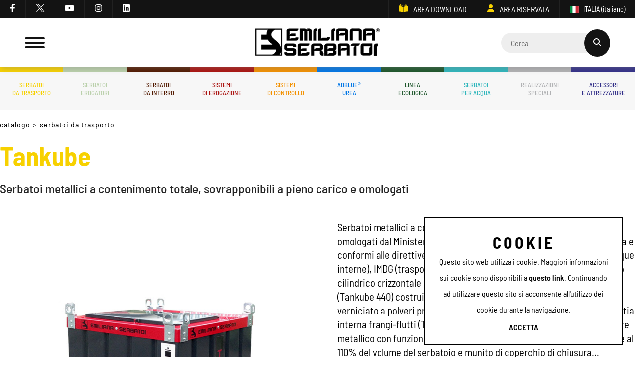

--- FILE ---
content_type: text/html; charset=utf-8
request_url: https://www.emilianaserbatoi.com/it-it/tankube.aspx
body_size: 50289
content:


<!DOCTYPE html>
<html id="ctl00_htmlTag" data-document="15494" data-content-group="products" data-id-lang="1" data-document-parent="183" class="hue-light" data-area="it" style="--global-color: #f7d100; --global-shadow: rgba(247, 209, 0, 0.3);" data-nation="it" lang="it" data-current-category="26" data-id-area="1" data-product="237" data-layer="69" data-id-country="1" data-id-nation="84">
<head id="ctl00_Head1" prefix="og: //ogp.me/ns#"><title>
	Tankube, Serbatoi metallici a contenimento totale, sovrapponibili a pieno carico e omologati
</title><meta charset="utf-8" /><meta name="viewport" content="width=device-width, initial-scale=1.0, minimum-scale=1.0, maximum-scale=5.0" /><meta name="format-detection" content="telephone=no" />
    <meta name="description" content="Serbatoi metallici a contenimento totale, sovrapponibili a pieno carico e omologati, Tankube" /><meta name="robots" content="index, follow" /><meta property="og:title" content="Tankube" /><meta property="og:description" content="Serbatoi metallici a contenimento totale, sovrapponibili a pieno carico e omologati" /><meta property="og:image" content="https://www.emilianaserbatoi.com/public/img/tankube-191789.jpg" /><meta property="og:image:type" content="image/jpeg" /><meta property="og:image:width" content="700" /><meta property="og:image:height" content="700" /><link rel="alternate" href="https://www.emilianaserbatoi.com/it-it/tankube.aspx" hreflang="it" /><link rel="alternate" href="https://www.emilianaserbatoi.com/en-ww/tankube.aspx" hreflang="en" /><link rel="alternate" href="https://www.emilianaserbatoi.com/en-ww/tankube.aspx" hreflang="x-default" /><link rel="alternate" href="https://www.emilianaserbatoi.com/fr-ww/tankube.aspx" hreflang="fr" /><link rel="alternate" href="https://www.emilianaserbatoi.com/de-ww/tankube.aspx" hreflang="de" /><link rel="alternate" href="https://www.emilianaserbatoi.com/es-ww/tankube.aspx" hreflang="es" /><link rel="alternate" href="https://www.emilianaserbatoi.com/ru-ww/tankube.aspx" hreflang="ru" /><meta name='theme-color' content='#f7d100' />



<script type='application/ld+json'>{"@context":"http://schema.org/","@type":"BreadcrumbList","itemListElement":[{"@type":"ListItem","position":"1","name":"Serbatoi da trasporto","item":"https://www.emilianaserbatoi.com/it-it/serbatoi-da-trasporto-1.aspx"}]}</script>
<script type='application/ld+json'>{"@context":"http://schema.org/","@type":"Product","offers":{"@type":"Offer"}}</script>
<script type='application/ld+json'>{"@context":"http://schema.org/","@type":"NewsArticle","author":{"@type":"Organization","name":"Emiliana Serbatoi"},"publisher":{"@type":"Organization","name":"Emiliana Serbatoi","logo":{"@type":"ImageObject","url":"https://www.emilianaserbatoi.com/static/img/logo.png"}}}</script>


<link href="../master/BotDetectCaptcha.ashx?get=layout-stylesheet&amp;amp;t=1769810400" rel="stylesheet" type="text/css" /><link id="ctl00_favicon" rel="shortcut icon" href="/favicon.ico" /><link rel='stylesheet' href='/static/css/layer/69-product.atf.css?cache=202512111113590000' /></head>
<body>
    
    <form method="post" action="/it-it/tankube.aspx" id="aspnetForm">
<div class="aspNetHidden">
<input type="hidden" name="__EVENTTARGET" id="__EVENTTARGET" value="" />
<input type="hidden" name="__EVENTARGUMENT" id="__EVENTARGUMENT" value="" />
<input type="hidden" name="__VIEWSTATE" id="__VIEWSTATE" value="/[base64]/Wm4vbu5rdOQIzGUJaOU31BSdau6htdjz01YRCj6p" />
</div>

<script type="text/javascript">
//<![CDATA[
var theForm = document.forms['aspnetForm'];
if (!theForm) {
    theForm = document.aspnetForm;
}
function __doPostBack(eventTarget, eventArgument) {
    if (!theForm.onsubmit || (theForm.onsubmit() != false)) {
        theForm.__EVENTTARGET.value = eventTarget;
        theForm.__EVENTARGUMENT.value = eventArgument;
        theForm.submit();
    }
}
//]]>
</script>


<div class="aspNetHidden">

	<input type="hidden" name="__VIEWSTATEGENERATOR" id="__VIEWSTATEGENERATOR" value="CA0B0334" />
	<input type="hidden" name="__EVENTVALIDATION" id="__EVENTVALIDATION" value="/wEdAJYDnPdkQpz0bmWB3Qro86mZ7ysQYDqupkYo2xl/GqQG6P6t9GlvtLzDwmoWIqyCJXmdrbT8bPfhXOu4WGPxQo+PchcmQ4WhCC96MAPt4XrCICo7Dyyr/8oFHHQtrmTX18xyzr7Y2e+S1ZkiIP8gRaJwQZZV7WmjloIKGJAC4Vj3oMw5LUUelFFS4ZekwX3lfKmx4q3Ako4hBXnbHE5aFJtBgFS/MOVAixa4L06qfkB6FSQe4AoReH1B8g7TstMgBxI7DUG0LcbEFw3DAf620QHlBRKTxP0HAgJQJ+GCOl90vagXA9KrCZhZpiSLrr4cVcggplkRCjaxM60L3hxvhDxflJxWemfjiFj7xjqRNryiqEjwGhTuishZQOKhA4ZDYEDUVWRd/munnJx0gW5M+xVxC26iwrIai8509axezP2tbRAQqAkrJPVSUvIv+UllrQVj0s1jaMkId0V9b10PKLnUSUOAq6fsyc0pBQUlt54BDTPB0wZhdXR2vNcjL+qfnJT4Rn2mdV8j22eHcWl7Fmb0S+9L82Ovx8J3Fi6USeiiS/xk53KLgbd/cp/FQhYY76CrnLnfWeJNeWe3s7/WP71ze0n+/8pxCkFjdyT6lBJ1t4fWKO6D2jWb91CR2YDJNAjNWeZI2nnhRB2b33mq3zS8NAFRJR2jYsAhzd9nKTzOC54f/BJZMFPSlLnYAVcFzptJz1ldkBIu8DcjbmCQNRFO1DLt3iL6qxD09V7ChTUfz6ExredXY+R9EQ6CnxF5jD2KqfNbGgI8FpqUnIVLRWQR4EIZA1RTh+aFRWcDHlUeKkKN4vtAgeIf1WsncwhNZJMpdcURWwlTIVdVjaILGii2/RuFsayUlO/YvZggNDUYxM387lwGcQt3HtJKrq+h9SsuMCMZhCuXiUPsPD3JcIvk1KjdLi79r4UxTHxbSzQ8JD/c9A0MD2RwNDQ/Fhl+l8LiY5T2UDZijP6Z49EjIOUqH0YY2Da+/KIqi1eureS+5uJd2rU1EBYE7/FOqpFpPKicn5p1a9BBs+GYpS0Tab1GtKHwkGFPWzCcMDTUdbcozDqSRw8kP6+BEMZl3WVjsFar+aEFsHASS0eadv4N9VCZVWOr/bZqJTriohcwXMsGPdaSWrB3H1GA95FmXIDxYZzxTUs1CWA7yzkMHWP5ZonGE2MCBREGTNPzgiGHhVNwErH33zmAYnbEpQ3qXAMbzTYzmzpMItBe0H+xSf8mmAGLC4bgM3/SV+FsvqAhI/ecJt67HQYQ7WlSxzKBz+LEflGUfVbkLzW+1kI/+s2CYShDhJVfhZToupv8YvYYlvTkU0/57zM1G4eWvcV9OjoMbeoNvtQDURU7JcAaDdlJZ4TfilBgY4kMGaHwbMqGzIm5tMq0psxhtlBZ99JUiXkBYIRv4XjcbPI98qW1sWoB43QkE8zscpchaX++MdirAgvfR28ijpHU4/imXi3jJiZNdvBAfNgU95GzXrgGhXQeI8mv9z08JrhtNKYE71trFmjh8J7O402wp9wGAB4QybbqhhyTg2igv8Y3xjkRXc1uY6pP/0Pqvil7lWEFJYUsnd8z1VCmsz3SHgIS4BzFq/7PjqylIA/W+XTbzHRdDNpyqKxDpZAHrEo8xRyti81jnTQjdAsSydchAIoi0qdIIHlxye5a7s6Sf8PIFQUXrJhXk0JGvRiJyfRlQ7PnkYf60aU21Habojms22eFzlASkRGxQD7wVa2d/jXiIi9xDlN+XSOM4LQCmmy08CY7xG2c0ah54yohVluATSGjJBkmtw7SABy/sjB7Kf0ZT9ry6m4F6MuYsshYaQR3lr+N5FNDyqawRpT0IB60DW8W1j6KETmobtV+/RUSkIG5JTG+Z1BVXYn17YQj7m+LdKCAC+grnWjiFHuiKypnQr0v44Po9EsIZLDMSgGFwBMGteQGd+dbqIt/q+e+OxZzMRiQy1HvW80rTcsr3lB6dudwoOh1uoiVj5R5KOEvOUE/G+oYobOSKJL56Jvucxy9+pPhcFJppAdoEOdYrrTS3Fbeiz3PgbKEmA6Kp6CIUjanxUFH7uXhfHQ0qdQc9Z3HbmLpT9TchsH7VdKcF8+aXgMvBheBdoRrpVzT/whMiYwTfwTYgszqhZlcSqYf3CJken7k2kZ3njg+wEKCDBGlt7N1AhIIkPfUQnLmp9BoNQfknBtt5n8WHI7FB8i6VN2cE3pC4MIAkBey6Z47l9shjeKGkkwc4AfHf9WXUKSki0IvFvRDapH87Uhx/VH2QfG7eVYY09F2xvmN0c0n0iJT1dhFM/K9fZeRX8SlTkIt7WEYX0i49nMAC0gooYsNDy+iK0yfqKXEfJkfMkGBbQG3/7G2vHi418AwLCSUdBA265L6IwpMx8oKQWS9exkGzBulcPZFrfFvho8BoPQJOu9DVSE5u8HW3MzmE0sROgR1sRrsoB8dt9l/6ktf0J5XXAg1gIxdXKJClNXA6lhbz+rq2zqQplriKlz+DZn/8NkYJsvfPYJ+ONHIDN8CPNFyoi3yW6TqgymidRLOT+Mp4pKEpsVJhLycbupIsl5eOoUv4EQPstY/vus2sSolNmYNS/a5KrnHDWI/yxfEwQIkkdFGOqLiug97dSiZgN3HCfm8kfV4dU8EzFN0RKWzEB1xoBEOJxjJlzB1uw/qHYHy+F7V4F47snuT4MhEIRmSvMVgex1ctbKRH3TjlZF8nIFnyWLp1VdzkZkKglW9QGQV3hGEVQitz0SxFCZNiOO8uGOWanSob55U9NOO8vOhBlphtyl3Jq/gQWanH26FM6n0/4/qc9HDRImhqZfemvah07UgU+6AR/0MY44SW1bijJZ+NFdlPI0U0DWZ3xOJ1yWzlT7HjxuHWmV8FlGwxiPKR2Jf9H7aMuCIVB2pavG63B59EELN3NRw6v7h7rHm4SMCVjuLq2y3/mO0B0vtg272z7d485jx2nLm7umH6Ort0P1NlbU2oS3bjgt1zdJRaXZsjKSp5OXoQ8TXI9p7lPW1P/o/ZZfUQS8Os0XKnZ/QMCQMpoI68TM/Px2oLgAV+YQyosZ1hyOZPrBcxS8U6XRqroSBW+Flydw+Fmm2v72ZKtqZoCzbS+R9JyCk2A6+M5WLWOquB7nwebP2QHtmPNmkWPWzmj3V1avLPzqyAEUGXgKuIVX6P6jcIRJJj6xgDxL+g22MLns4983yqmndnxkqIJEmlQQ3GlJx/HXKkdZjieeCMEwRAQZmd6UFkn0QDGS5kmtV/NeFpDAYbpzRVCIXvX4jOdHs7vG/9dLSTlCY0jyT+/uomSAOBZdSr2+G3fIEGWtINhXejvM7AvozWL1VSBnp8LwXv+4JY1Ny89d47ip9q5i/90irrZjgBOdTC/LHokU2mjAJKwQ0DT6goiKQww2IpEBf25Lz8vMQXG266B0TGrUTkfZJ4d8LXLa2nMahlK99Jyp3QKZ3KH9RFeEm86NBz3A4OFD1rvYKeFZ91qnaDcFa1Ko/J9rNT7lFq3HDzAKPRfNw3qU+9wXIBZjYOCxkZ83HDHqzS20MPY2fzPjoK7pBHlaCaNd1ONVtrCKbYdoFDR7oCuNzLiMeDtRa98U/nNS8XoJwIRs+A+oUTK4MUYjY66nP50BwnwxDHpMM/Q9NFVYU46CZvAg9+gkqE7sC6+Nm4FcHvFiyrd54BwN6LjBPLvqv4tkhSUWVEabplVnJMLcVByD7rQ19AhoWgiB7R8bjyuvyPrTps//M5G8zjB8+OH+StuPfe8aaglW0yIalE0ybdGCFUzYcRubv8PIDYWgwxKMDQ2M8hcU3bcDMw6dUkkwmA9TpLKDAzopc+yjPWgsj5kq9ifKHqa9mZWDWYyySEnzMVrYLOWbA3uzhgC/newKKlhsZUhUlDALvk+wdH5LR/+rCrIb+a9RAs8vLF5y1uflvUJ4o9++K7EAMx7jJgImg7OTBE9VgZgfzYWFUh3rSOFAhVQqONvqpiPxdpIDHRq4nsCCoVAiGrQ9XfH4cTdDlIvnuofzSYmerHLrae7ASxOFgbDSaBp2/z+r6EIPOtp4LlBX2oGELJKdN+TRPDF1wcYQYMOHx29zZ/37yoRMFRtO5sOnIWD56A8YXmG6C74EIGnujx5qt3X4zfkKrBcQ5tQ3tQFlRIZvyqDoP+Yx7tIQrwIDaS/agx9UF4RL2/XB5GxG2RTHvQoXa/fMygaSYf/z54eRgRrJXjo3YHiRSPybmR0oXRaLLXxQhZ4cD1ni+jwGJ4+pJQJv+5ZdvoyKX+oPs7+Xz1ISrr7DtTb3iCErCetSlvasvtcH17y7I9BkiCCWLG9pDegH3SMlpfF4UX4WiCgG1/TTvQ6Ny3kG7eC0c4Zt8/OA/NRlhbWFmIOOoL/8cN+njztdZyuuCbXZfGVuLGWrPWvqyxHCWtXsl3l7ztc3m0MApBdz/0S4iLCBcFrfQS1sYm9CcWuWBtcd+YMNmomTf+6jaIkyuS/zWkhLbPqmdFLA0++ZkuDRpBlwuzyd1WH54ueeCWpmlKido6/cSVpH9lLy/jObPmRMlngLKeio1LdFnOPeb8FbRH5e434S/hIbVU486VADaxqwtCmDhmSwhenwKNt+O6azvVeetNfq7qHDsoSgyTnc8tqB7BVRo8W8Piy2v9uyEetBYZollGIZN4w6YvCam29BsDkC2DHYh/3613L6GNOe/2wQlA6vGUlkqD8uIZSGZKVHxX+j6jcdE6BD3kHV4ew7YUmMURRWh4r0cCFGyKxX8ruDQiDOBJHQaY1oNwYACyRirU/[base64]/vw5pGXO6pAVNaTD6FO4mbedIDRhGu9YhbtRUok/3TEeDm+2RTWBkn9gD1Ay7WPf6MTrVBcNWbHpJzus1UpOQ5H9rheT2dxW3aKN/6AEHlAvXMrtrR67oW6Zij7QyMqlStQ5geNJdnZZ09BB5kcI2NM4E9X5wytPPfs4hqTDPMuArns8reYjH4IGZqME9Ae0mjt9c0dw4t10e1H8t+eUuSmv/EoM/JE4GqZPd/I0bWtDMzxztiaVygP8q4NcOTi5P/8rEzebRSN3q7I15ngXsjgG2Z4YCT0sQIFsmslHsmM5msyR7OFmkjYsEgFGOyPwMMyKFk30Yg8mtfvtdG2T5WE1Q3TqEJrBRUQ2Ax974Oh4LjSS/[base64]/7SGt0IZ3r4D6QHJRe/vJOqRxgtQHFWnhgBc7MZdShtP9g+5PfLOpfVOR0+cEH7/Sr+tHYwrOOnKpkpWJwKQlTNaCXHF1kKUGCWkoGaSHwgIWumimMPthnjqxFy1KNbtwJ3KbZD/LOqiLZCISTVi7gCiGk8htQm0yehKi8k+Bl6htGhfSFebKkMU6Wji+w++Z4tcSA4/dSGVOoRo99i/EeETJeSCJ2AdJMEEy9wKPITVplGLk8vpej63j2nIs/bWcavvLSGbdhrZhaOLOdkeBSYy6GUtCTZ+69KY6kmmE+JcSoYU8AcH5/8k1x0Vq4pOqJjvS/rcIJplUQUgZOtVqRVYlLaHIILJumJxA3cI2YjAf0uzUe6kPZmkO/YyFnT8BmuxoB5QDq6C+jlEicTrxfcMLGFH/6B3zy89wIQvpI+kCU9ZDSrCOHae+5qh1l7iplZ99p92ocktXuQGcbaD18hcgBHYC0UBRRzrLccc4TQkph5EAycp7fUFmqQNR4DryGeJdIRundIk6hhuzpPAX4ZdzbubHXhC4l5IfzVSOf8ipSHgSJ6ag/kCnC8aygiOb4C7vxvWWlxI6K784lBoOW5kDJxbvdp0udw7lAaom3zkAX9xG/fKTnFdOEARRlaEVpCxKl9a6rapEe2aTCpjUPphSm01fHWY4B/V3yCKiwIfoQ8UjLS+xJqotzhen9PxjlItViOv34toBqbPLXMAhE5Hpj6wNOQm0OrKwAkDzTeeDYBlgssOHB4o3O6XUctdyXq/feGLd0m8DAMJgppJWXcnk9T0F7yHShkrdz8urDdIdJxo7kM6ruprMNt5bBP7JSXs+L0trCM2bqy3kVKRyYTyvGVDWplS+zbYaO1KYjBPYMJnk90zAdut3m3lSiRocbb+ge9Z2V56GzfK8lUo27vhIAjD94KSHzEO9msYbcpdBOo/EX2oNRy0CQsbB/j90A/atNQMTXhfUDIPqfKgizwFISR6FfTltqUCwPyU+w3kMMoqc2dgUS1BrQdSIUoLrn45Ij3rC9BuSUFMBCwLCls+M00PZKfDI2YeHZnZDp95KSJg6KIkM4kKWh52Rxd9lKbFCpSckTqA7w5NsHNYHpZI2ZclqDO/gS9n+ALKkl3XaaUewA/6Uic4zv+5ZGglLixTCHy25d4lS+Zdklw40RBqkfF46Icyvs9NlH1+6eIUeEjLcud5XRYriDEl+kwpFOhg81kDWgN4023qwfv+UKegMT2coTv2nQoG/aussHkRxvMkWcFcfZHwqUtnQJMIgbDZrAXV6zdRHTFIeRsWggjd0mA264chXuJrkt5PyCB7G1rkcCNNm/nIxMcsplhbvdNd/yXLMg4S6RhmmvRyiIcomP7Qx3u3JuPRWK1VrJB6Jg+7s8vEQ85ia3I8i9xHO8XHhlD99l85ZCzy/LInHIBYC17LAVK3zzTFcfsV+euj0IQSF8O7XdM496seftgCymoY6fhxLmyrs67hdyEkS6l/[base64]/VxQ+2tM10FW9t+aIwJXkK2z0bSd14k3oHGUi4mZzFroMzYp0ozHG4GUtyKVx3EfEITwHdl5EdUzFDHW/jTdJvxUX9/w4U4siydsbfkaiG97EbQ+qiEiqExsk+BVI10Kc5Ak9uGAfg+3z9g+9ddXKnqcdBHbqOhS9bG6IQHfZjwk0JbZcsK8oi07YpGAadcVGXYzsMOEhMQ+8UtB/z6xR0Y8MDRl2gx6z/OFAwmbcHNqPy7k3S8ljW3XvJ62iDLvD/[base64]/FVV44C1atkQCYJwy85fGf4WAMLFnYSFUVqNWeNKjrInpgYQ4br0poj88wjdj4/FpvoJoqUqWbXxMBbRhkuJ895c0OPZUR39mwHA6SkrYaQhmx2cHirUkdfYAK+MsxqAjhbFJUPyQrbC7aemFOMRrP+d+sv/HyUXReltSfUhgQvf+ETcYXAkf6KZI8VFcFQzQdlOm90c+r/2u5GddywEE0XOMspuVU0a+4SEkBtaPDQrcqeNxBQ7xzH7Uqe1EqufDCP3muGQOv7nvdWD6iV4/qNuY+3k3AcRK3KsqqsgirbpCB4UtnLiapLWNh1s0KxGbJgvNFCFZXINREKy62cmmeLM1PVdP1ShlPlIOupoB47WavYvO1C3ILPQ4WmaKiCIgUG8m1ZEhRRj1i64YzSaXAysId/daT6SnakpABnHIqI0YMxzP5vPaYyth1WQcDPlubA1cwhFT2sWwqUFEV2Fr89ye33Y6FNoHdZceYlCYI5mFmnzn1aeZcEhWSTwg6//vuucpm/TFbAejWqIP5TwP9xYMU8wDJc9QA2PRsnKGw5k1lljl06uwfTrg7EIALaj80fDXagPl/shNxF+KzbUWJiHXjac+7k4UGBqCEXN+iXqrwG+WxN3GvUAryrxIHeetyONW5efXF7NIvZGOEHXIm2Isiff6JMFb0/qpgp3kPqEgJKXehiVzICr3myTjbBE2DDoPNaR8a2ZblHcGrO3QgO5lMQY4YSEA35O4Ym6d0mu33wKang1paW2ckPXr" />
</div>
        
        <nav id="slider-menu" class="slider-menu">
            
    
    <div class="nav-header">
      <div class="logo-container">
        <img src="/static/img/logo.png"/>
      </div>
      <span class="close-btn"><svg viewBox="0 0 384 512"><path d="M342.6 150.6c12.5-12.5 12.5-32.8 0-45.3s-32.8-12.5-45.3 0L192 210.7 86.6 105.4c-12.5-12.5-32.8-12.5-45.3 0s-12.5 32.8 0 45.3L146.7 256 41.4 361.4c-12.5 12.5-12.5 32.8 0 45.3s32.8 12.5 45.3 0L192 301.3 297.4 406.6c12.5 12.5 32.8 12.5 45.3 0s12.5-32.8 0-45.3L237.3 256 342.6 150.6z"/></svg></span>
    </div>
        <div id="ctl00_ContentPlaceHolder1_ctl01_menuWrapper" class="menu-side"><ul class='menu-level-0'><li class='menu-item-91 dropdown  '><a href='javascript:void(0)' ><span>Azienda</span></a><ul class='dropdown-menu menu-level-1'><li class='menu-item-276 menu-back-link '><a href='javascript:void(0)' ><span>Azienda</span></a></li><li class='menu-item-260  '><a href='/it-it/profilo.aspx' ><span>Profilo</span></a></li><li class='menu-item-261  '><a href='/it-it/sede.aspx' ><span>Sede</span></a></li><li class='menu-item-262  '><a href='/it-it/storia.aspx' ><span>Storia</span></a></li><li class='menu-item-263  '><a href='/it-it/produzione.aspx' ><span>Produzione</span></a></li><li class='menu-item-264  '><a href='/it-it/qualita.aspx' ><span>Qualità</span></a></li><li class='menu-item-265  '><a href='/it-it/servizi-e-assistenza-tecnica.aspx' ><span>Servizi e Assistenza tecnica</span></a></li><li class='menu-item-266  '><a href='/it-it/rete-vendita.aspx' ><span>Rete vendita</span></a></li><li class='menu-item-294  '><a href='/it-it/catalogo-prodotti.aspx' ><span>Area download</span></a></li><li class='menu-item-299  '><a href='/it-it/whistleblowing.aspx' ><span>Whistleblowing</span></a></li></ul></li><li class='menu-item-267 dropdown  '><a href='#' ><span>Servizio clienti</span></a><ul class='dropdown-menu menu-level-1'><li class='menu-item-277 menu-back-link '><a href='javascript:void(0)' ><span>Servizio clienti</span></a></li><li class='menu-item-268  '><a href='/it-it/dove-siamo.aspx' ><span>Dove siamo</span></a></li><li class='menu-item-269  '><a href='/it-it/quick-support.aspx' ><span>ES Quick Support</span></a></li><li class='menu-item-300  '><a href='/it-it/richiesta-di-autorizzazione-reso.aspx' ><span>Richiesta di reso</span></a></li><li class='menu-item-270  '><a href='/it-it/contatti.aspx' ><span>Contatti</span></a></li><li class='menu-item-271  '><a href='/it-it/lavora-con-noi.aspx' ><span>Lavora con noi</span></a></li><li class='menu-item-272  '><a href='/it-it/newsletter.aspx' ><span>Newsletter</span></a></li><li class='menu-item-298  '><a href='/it-it/social.aspx' ><span>Social</span></a></li></ul></li><li class='menu-item-273  '><a href='/it-it/applicazioni-1.aspx' ><span>Applicazioni</span></a></li><li class='menu-item-274  '><a href='/it-it/eventi-e-fiere-1.aspx' ><span>Fiere</span></a></li><li class='menu-item-275  '><a href='/it-it/es-magazine.aspx' ><span>ES Magazine</span></a></li></ul></div><div id="ctl00_ContentPlaceHolder1_ctl02_mainDiv" class="storelocator-area">
    <ul class="nav nav-pills">
        <li class="dropdown">
            <a class="dropdown-toggle" data-toggle="dropdown" href="javascript:void(0)"><span id="ctl00_ContentPlaceHolder1_ctl02_spanCurrentNation" class="flag-icon" style="background-image: url(/static/svg/flags/4x3/it.svg)"></span>ITALIA <span>(Italiano)</span></a>
            <div class="dropdown-menu storeselector pull-right">
                <div>
                    <span class="storelocator-titletxt">nazione:</span> <span><b>ITALIA</b></span> <span class="storelocator-titletxt">lingua:</span> <span><b>Italiano</b></span>
                    
                </div>
                <ul>
                    
                            <li>
                                <a id="ctl00_ContentPlaceHolder1_ctl02_repFirstColumn_ctl00_lnkNation" href="javascript:__doPostBack(&#39;ctl00$ContentPlaceHolder1$ctl02$repFirstColumn$ctl00$lnkNation&#39;,&#39;&#39;)"><span style="background-image: url(/static/svg/flags/4x3/it.svg)" class="flag-icon"></span> ITALIA</a>
                                
                                        <span id="ctl00_ContentPlaceHolder1_ctl02_repFirstColumn_ctl00_repeaterLanguages_ctl00_spnLangWrapper" class="spn-lang-1">
                                            <a id="ctl00_ContentPlaceHolder1_ctl02_repFirstColumn_ctl00_repeaterLanguages_ctl00_lnkLanguages" href="javascript:__doPostBack(&#39;ctl00$ContentPlaceHolder1$ctl02$repFirstColumn$ctl00$repeaterLanguages$ctl00$lnkLanguages&#39;,&#39;&#39;)">Italiano</a>
                                        </span>
                                    
                            </li>
                        
                </ul>
                <ul id="ctl00_ContentPlaceHolder1_ctl02_ULSecondColumn">
                    
                            <li>
                                <a id="ctl00_ContentPlaceHolder1_ctl02_repSecondColumn_ctl00_lnkNation" href="javascript:__doPostBack(&#39;ctl00$ContentPlaceHolder1$ctl02$repSecondColumn$ctl00$lnkNation&#39;,&#39;&#39;)"><span style="background-image: url(/static/svg/flags/4x3/ww.svg)" class="flag-icon"></span> WORLDWIDE</a>
                                
                                        <span id="ctl00_ContentPlaceHolder1_ctl02_repSecondColumn_ctl00_repeaterLanguages_ctl00_spnLangWrapper" class="spn-lang-2">
                                            <a id="ctl00_ContentPlaceHolder1_ctl02_repSecondColumn_ctl00_repeaterLanguages_ctl00_lnkLanguages" href="javascript:__doPostBack(&#39;ctl00$ContentPlaceHolder1$ctl02$repSecondColumn$ctl00$repeaterLanguages$ctl00$lnkLanguages&#39;,&#39;&#39;)">English</a>
                                        </span>
                                    
                                        <span id="ctl00_ContentPlaceHolder1_ctl02_repSecondColumn_ctl00_repeaterLanguages_ctl01_spnLangWrapper" class="spn-lang-16">
                                            <a id="ctl00_ContentPlaceHolder1_ctl02_repSecondColumn_ctl00_repeaterLanguages_ctl01_lnkLanguages" href="javascript:__doPostBack(&#39;ctl00$ContentPlaceHolder1$ctl02$repSecondColumn$ctl00$repeaterLanguages$ctl01$lnkLanguages&#39;,&#39;&#39;)">Español</a>
                                        </span>
                                    
                                        <span id="ctl00_ContentPlaceHolder1_ctl02_repSecondColumn_ctl00_repeaterLanguages_ctl02_spnLangWrapper" class="spn-lang-15">
                                            <a id="ctl00_ContentPlaceHolder1_ctl02_repSecondColumn_ctl00_repeaterLanguages_ctl02_lnkLanguages" href="javascript:__doPostBack(&#39;ctl00$ContentPlaceHolder1$ctl02$repSecondColumn$ctl00$repeaterLanguages$ctl02$lnkLanguages&#39;,&#39;&#39;)">Deutsch</a>
                                        </span>
                                    
                                        <span id="ctl00_ContentPlaceHolder1_ctl02_repSecondColumn_ctl00_repeaterLanguages_ctl03_spnLangWrapper" class="spn-lang-14">
                                            <a id="ctl00_ContentPlaceHolder1_ctl02_repSecondColumn_ctl00_repeaterLanguages_ctl03_lnkLanguages" href="javascript:__doPostBack(&#39;ctl00$ContentPlaceHolder1$ctl02$repSecondColumn$ctl00$repeaterLanguages$ctl03$lnkLanguages&#39;,&#39;&#39;)">Français</a>
                                        </span>
                                    
                                        <span id="ctl00_ContentPlaceHolder1_ctl02_repSecondColumn_ctl00_repeaterLanguages_ctl04_spnLangWrapper" class="spn-lang-17">
                                            <a id="ctl00_ContentPlaceHolder1_ctl02_repSecondColumn_ctl00_repeaterLanguages_ctl04_lnkLanguages" href="javascript:__doPostBack(&#39;ctl00$ContentPlaceHolder1$ctl02$repSecondColumn$ctl00$repeaterLanguages$ctl04$lnkLanguages&#39;,&#39;&#39;)">Russian</a>
                                        </span>
                                    
                            </li>
                        
                </ul>
            </div>
        </li>
    </ul>
    <a href='/' aria-label='Italiano' style='pointer-events: none'></a><a href='/en-ww/default.aspx' aria-label='English' style='pointer-events: none'></a><a href='/fr-ww/default.aspx' aria-label='Français' style='pointer-events: none'></a><a href='/de-ww/default.aspx' aria-label='Deutsch' style='pointer-events: none'></a><a href='/es-ww/default.aspx' aria-label='Español' style='pointer-events: none'></a><a href='/ru-ww/default.aspx' aria-label='Russian' style='pointer-events: none'></a>
</div>

    <div class="top-menu-social-wrapper">
      <div class="top-menu-social-container">
        <a target="_blank" rel="noreferrer noopener" aria-label="facebook" href="https://www.facebook.com/EmilianaSerbatoi"><svg class="facebook" viewBox="0 0 320 512"><path d="M279.14 288l14.22-92.66h-88.91v-60.13c0-25.35 12.42-50.06 52.24-50.06h40.42V6.26S260.43 0 225.36 0c-73.22 0-121.08 44.38-121.08 124.72v70.62H22.89V288h81.39v224h100.17V288z"/></svg></a>
        <a target="_blank" rel="noreferrer noopener" aria-label="twitter" href="https://twitter.com/Emi_Serbatoi"><svg class="twitter" viewBox="0 0 487.43 456.19"><path d="M7.48,21.9,195.66,273.57,6.29,478.1H48.91L214.71,299l134,179.11h145L294.93,212.33,471.2,21.9H428.58L275.89,186.82,152.51,21.9ZM70.16,53.3h66.63L431,446.7H364.39Z" transform="translate(-6.29 -21.9)"></path></svg></a>
        <a target="_blank" rel="noreferrer noopener" aria-label="youtube" href="https://www.youtube.com/user/emilianaserbatoi"><svg class="youtube" viewBox="0 0 576 512"><path d="M549.655 124.083c-6.281-23.65-24.787-42.276-48.284-48.597C458.781 64 288 64 288 64S117.22 64 74.629 75.486c-23.497 6.322-42.003 24.947-48.284 48.597-11.412 42.867-11.412 132.305-11.412 132.305s0 89.438 11.412 132.305c6.281 23.65 24.787 41.5 48.284 47.821C117.22 448 288 448 288 448s170.78 0 213.371-11.486c23.497-6.321 42.003-24.171 48.284-47.821 11.412-42.867 11.412-132.305 11.412-132.305s0-89.438-11.412-132.305zm-317.51 213.508V175.185l142.739 81.205-142.739 81.201z"/></svg></a>
        <a target="_blank" rel="noreferrer noopener" aria-label="instagram" href="https://www.instagram.com/emiliana_serbatoi/"><svg class="instagram" viewBox="0 0 448 512"><path d="M224.1 141c-63.6 0-114.9 51.3-114.9 114.9s51.3 114.9 114.9 114.9S339 319.5 339 255.9 287.7 141 224.1 141zm0 189.6c-41.1 0-74.7-33.5-74.7-74.7s33.5-74.7 74.7-74.7 74.7 33.5 74.7 74.7-33.6 74.7-74.7 74.7zm146.4-194.3c0 14.9-12 26.8-26.8 26.8-14.9 0-26.8-12-26.8-26.8s12-26.8 26.8-26.8 26.8 12 26.8 26.8zm76.1 27.2c-1.7-35.9-9.9-67.7-36.2-93.9-26.2-26.2-58-34.4-93.9-36.2-37-2.1-147.9-2.1-184.9 0-35.8 1.7-67.6 9.9-93.9 36.1s-34.4 58-36.2 93.9c-2.1 37-2.1 147.9 0 184.9 1.7 35.9 9.9 67.7 36.2 93.9s58 34.4 93.9 36.2c37 2.1 147.9 2.1 184.9 0 35.9-1.7 67.7-9.9 93.9-36.2 26.2-26.2 34.4-58 36.2-93.9 2.1-37 2.1-147.8 0-184.8zM398.8 388c-7.8 19.6-22.9 34.7-42.6 42.6-29.5 11.7-99.5 9-132.1 9s-102.7 2.6-132.1-9c-19.6-7.8-34.7-22.9-42.6-42.6-11.7-29.5-9-99.5-9-132.1s-2.6-102.7 9-132.1c7.8-19.6 22.9-34.7 42.6-42.6 29.5-11.7 99.5-9 132.1-9s102.7-2.6 132.1 9c19.6 7.8 34.7 22.9 42.6 42.6 11.7 29.5 9 99.5 9 132.1s2.7 102.7-9 132.1z"/></svg></a>
        <a target="_blank" rel="noreferrer noopener" aria-label="linkedin" href="https://www.linkedin.com/company/emiliana-serbatoi"><svg class="linkedin" viewBox="0 0 448 512"><path d="M416 32H31.9C14.3 32 0 46.5 0 64.3v383.4C0 465.5 14.3 480 31.9 480H416c17.6 0 32-14.5 32-32.3V64.3c0-17.8-14.4-32.3-32-32.3zM135.4 416H69V202.2h66.5V416zm-33.2-243c-21.3 0-38.5-17.3-38.5-38.5S80.9 96 102.2 96c21.2 0 38.5 17.3 38.5 38.5 0 21.3-17.2 38.5-38.5 38.5zm282.1 243h-66.4V312c0-24.8-.5-56.7-34.5-56.7-34.6 0-39.9 27-39.9 54.9V416h-66.4V202.2h63.7v29.2h.9c8.9-16.8 30.6-34.5 62.9-34.5 67.2 0 79.7 44.3 79.7 101.9V416z"/></svg></a>      
      </div>
    </div>
        

        </nav>
        <main id="main-panel">
            <div class="top-header">
                <div class="left-side">
                    
    
    <div class="top-menu-social-wrapper">
      <div class="top-menu-social-container">
        <a target="_blank" rel="noreferrer noopener" aria-label="facebook" href="https://www.facebook.com/EmilianaSerbatoi"><svg class="facebook" viewBox="0 0 320 512"><path d="M279.14 288l14.22-92.66h-88.91v-60.13c0-25.35 12.42-50.06 52.24-50.06h40.42V6.26S260.43 0 225.36 0c-73.22 0-121.08 44.38-121.08 124.72v70.62H22.89V288h81.39v224h100.17V288z"/></svg></a>
        <a target="_blank" rel="noreferrer noopener" aria-label="twitter" href="https://twitter.com/Emi_Serbatoi"><svg class="twitter" viewBox="0 0 487.43 456.19"><path d="M7.48,21.9,195.66,273.57,6.29,478.1H48.91L214.71,299l134,179.11h145L294.93,212.33,471.2,21.9H428.58L275.89,186.82,152.51,21.9ZM70.16,53.3h66.63L431,446.7H364.39Z" transform="translate(-6.29 -21.9)"></path></svg></a>
        <a target="_blank" rel="noreferrer noopener" aria-label="youtube" href="https://www.youtube.com/user/emilianaserbatoi"><svg class="youtube" viewBox="0 0 576 512"><path d="M549.655 124.083c-6.281-23.65-24.787-42.276-48.284-48.597C458.781 64 288 64 288 64S117.22 64 74.629 75.486c-23.497 6.322-42.003 24.947-48.284 48.597-11.412 42.867-11.412 132.305-11.412 132.305s0 89.438 11.412 132.305c6.281 23.65 24.787 41.5 48.284 47.821C117.22 448 288 448 288 448s170.78 0 213.371-11.486c23.497-6.321 42.003-24.171 48.284-47.821 11.412-42.867 11.412-132.305 11.412-132.305s0-89.438-11.412-132.305zm-317.51 213.508V175.185l142.739 81.205-142.739 81.201z"/></svg></a>
        <a target="_blank" rel="noreferrer noopener" aria-label="instagram" href="https://www.instagram.com/emiliana_serbatoi/"><svg class="instagram" viewBox="0 0 448 512"><path d="M224.1 141c-63.6 0-114.9 51.3-114.9 114.9s51.3 114.9 114.9 114.9S339 319.5 339 255.9 287.7 141 224.1 141zm0 189.6c-41.1 0-74.7-33.5-74.7-74.7s33.5-74.7 74.7-74.7 74.7 33.5 74.7 74.7-33.6 74.7-74.7 74.7zm146.4-194.3c0 14.9-12 26.8-26.8 26.8-14.9 0-26.8-12-26.8-26.8s12-26.8 26.8-26.8 26.8 12 26.8 26.8zm76.1 27.2c-1.7-35.9-9.9-67.7-36.2-93.9-26.2-26.2-58-34.4-93.9-36.2-37-2.1-147.9-2.1-184.9 0-35.8 1.7-67.6 9.9-93.9 36.1s-34.4 58-36.2 93.9c-2.1 37-2.1 147.9 0 184.9 1.7 35.9 9.9 67.7 36.2 93.9s58 34.4 93.9 36.2c37 2.1 147.9 2.1 184.9 0 35.9-1.7 67.7-9.9 93.9-36.2 26.2-26.2 34.4-58 36.2-93.9 2.1-37 2.1-147.8 0-184.8zM398.8 388c-7.8 19.6-22.9 34.7-42.6 42.6-29.5 11.7-99.5 9-132.1 9s-102.7 2.6-132.1-9c-19.6-7.8-34.7-22.9-42.6-42.6-11.7-29.5-9-99.5-9-132.1s-2.6-102.7 9-132.1c7.8-19.6 22.9-34.7 42.6-42.6 29.5-11.7 99.5-9 132.1-9s102.7-2.6 132.1 9c19.6 7.8 34.7 22.9 42.6 42.6 11.7 29.5 9 99.5 9 132.1s2.7 102.7-9 132.1z"/></svg></a>
        <a target="_blank" rel="noreferrer noopener" aria-label="linkedin" href="https://www.linkedin.com/company/emiliana-serbatoi"><svg class="linkedin" viewBox="0 0 448 512"><path d="M416 32H31.9C14.3 32 0 46.5 0 64.3v383.4C0 465.5 14.3 480 31.9 480H416c17.6 0 32-14.5 32-32.3V64.3c0-17.8-14.4-32.3-32-32.3zM135.4 416H69V202.2h66.5V416zm-33.2-243c-21.3 0-38.5-17.3-38.5-38.5S80.9 96 102.2 96c21.2 0 38.5 17.3 38.5 38.5 0 21.3-17.2 38.5-38.5 38.5zm282.1 243h-66.4V312c0-24.8-.5-56.7-34.5-56.7-34.6 0-39.9 27-39.9 54.9V416h-66.4V202.2h63.7v29.2h.9c8.9-16.8 30.6-34.5 62.9-34.5 67.2 0 79.7 44.3 79.7 101.9V416z"/></svg></a>      
      </div>
    </div>
        

                </div>
                <div class="right-side">
                    
    
    <div class="top-menu-catalog-wrapper">
      <div class="top-menu-catalog-container">
      <a href="/it-it/catalogo-prodotti.aspx">
        <svg 
	 viewBox="0 0 515.2 470.2" style="enable-background:new 0 0 515.2 470.2;" xml:space="preserve">
<path d="M20.1,100.9c74.5,1.3,147.9,18.5,215.2,50.4c4.7,2.2,7.7,7,7.7,12.2v297.7c0,3.4-1.7,6.5-4.5,8.3s-6.4,2.1-9.4,0.7
	c-65.6-30.1-136.8-46.3-208.9-47.5h-7.6c-3.3,0-6.5-1.3-8.9-3.6c-2.4-2.3-3.7-5.5-3.7-8.8V113.5c0.1-6.6,5.4-12,12-12.3L20.1,100.9z
	 M32.6,50.5l-3.4,18.7c-0.4,1.7,0,3.5,1.1,4.9s2.8,2.1,4.5,2.1c65.5,2.9,130,17.5,190.4,43.2c0.7,0.3,1.6,0,1.9-0.7
	c0.4-0.7,0.2-1.6-0.5-2C137.2,61.6,59.9,48.3,39.1,45.6c-1.5-0.3-3.1,0.1-4.3,1s-2.1,2.3-2.3,3.8L32.6,50.5z M239.3,94.9
	c1,0.8,2.5,0.5,3.2-0.5c0.4-0.5,0.5-1.1,0.4-1.7c-0.1-0.6-0.4-1.1-0.9-1.5C172.2,31.2,108.6,6.7,90.3,0.4c-1.4-0.6-3-0.5-4.4,0.1
	S83.5,2.3,83,3.8l-6.4,16c-0.7,1.6-0.7,3.4,0.1,5c0.8,1.5,2.3,2.6,4,2.9c56.1,13.9,109.6,36.5,158.6,67L239.3,94.9z M515.2,410.3
	V113.5c-0.1-6.6-5.4-12-12-12.3h-8.1c-74.5,1.3-147.9,18.5-215.2,50.4c-4.7,2.2-7.7,7-7.7,12.2v297.4c0,3.4,1.7,6.5,4.5,8.3
	s6.4,2.1,9.4,0.7c65.6-30.1,136.8-46.3,208.9-47.5h7.5c3.3,0,6.5-1.3,8.8-3.6C513.8,416.7,515.2,413.6,515.2,410.3L515.2,410.3z
	 M290,119.1c60.4-25.7,124.9-40.3,190.4-43.2c1.8,0.1,3.4-0.7,4.5-2.1s1.5-3.2,1.1-4.9l-3.4-18.7l0,0c-0.2-1.5-1-2.9-2.3-3.8
	c-1.2-0.9-2.8-1.2-4.3-0.9c-20.8,2.7-98.2,16-187.2,70.9c-0.5,0.5-0.7,1.3-0.3,1.9c0.3,0.6,1.1,1,1.8,0.8L290,119.1z M432.2,3.9
	c-0.5-1.5-1.5-2.7-2.9-3.3c-1.4-0.7-3-0.7-4.4-0.2c-18.4,6.3-82,30.8-151.7,90.6l0,0c-1,0.8-1.2,2.2-0.5,3.2c0.8,1,2.2,1.2,3.2,0.5
	c49-30.6,102.6-53.3,158.6-67.2c1.7-0.3,3.2-1.4,4-2.9s0.8-3.4,0.1-5L432.2,3.9z"/>
</svg>

        <span>Area download</span>
        </a>
      </div>
    </div>
        
    <div class="top-menu-user-area-wrapper">
      <div class="top-menu-user-area-container">
      <a target="_blank" rel="noopener" href="https://auth.emilianaserbatoi.com">
        <svg viewBox="0 0 448 512"><path d="M224 256A128 128 0 1 0 224 0a128 128 0 1 0 0 256zm-45.7 48C79.8 304 0 383.8 0 482.3C0 498.7 13.3 512 29.7 512H418.3c16.4 0 29.7-13.3 29.7-29.7C448 383.8 368.2 304 269.7 304H178.3z"/></svg>
        <span>Area riservata</span>
        </a>
      </div>
    </div>
        <div id="ctl00_ContentPlaceHolder19_ctl02_mainDiv" class="storelocator-area">
    <ul class="nav nav-pills">
        <li class="dropdown">
            <a class="dropdown-toggle" data-toggle="dropdown" href="javascript:void(0)"><span id="ctl00_ContentPlaceHolder19_ctl02_spanCurrentNation" class="flag-icon" style="background-image: url(/static/svg/flags/4x3/it.svg)"></span>ITALIA <span>(Italiano)</span></a>
            <div class="dropdown-menu storeselector pull-right">
                <div>
                    <span class="storelocator-titletxt">nazione:</span> <span><b>ITALIA</b></span> <span class="storelocator-titletxt">lingua:</span> <span><b>Italiano</b></span>
                    
                </div>
                <ul>
                    
                            <li>
                                <a id="ctl00_ContentPlaceHolder19_ctl02_repFirstColumn_ctl00_lnkNation" href="javascript:__doPostBack(&#39;ctl00$ContentPlaceHolder19$ctl02$repFirstColumn$ctl00$lnkNation&#39;,&#39;&#39;)"><span style="background-image: url(/static/svg/flags/4x3/it.svg)" class="flag-icon"></span> ITALIA</a>
                                
                                        <span id="ctl00_ContentPlaceHolder19_ctl02_repFirstColumn_ctl00_repeaterLanguages_ctl00_spnLangWrapper" class="spn-lang-1">
                                            <a id="ctl00_ContentPlaceHolder19_ctl02_repFirstColumn_ctl00_repeaterLanguages_ctl00_lnkLanguages" href="javascript:__doPostBack(&#39;ctl00$ContentPlaceHolder19$ctl02$repFirstColumn$ctl00$repeaterLanguages$ctl00$lnkLanguages&#39;,&#39;&#39;)">Italiano</a>
                                        </span>
                                    
                            </li>
                        
                </ul>
                <ul id="ctl00_ContentPlaceHolder19_ctl02_ULSecondColumn">
                    
                            <li>
                                <a id="ctl00_ContentPlaceHolder19_ctl02_repSecondColumn_ctl00_lnkNation" href="javascript:__doPostBack(&#39;ctl00$ContentPlaceHolder19$ctl02$repSecondColumn$ctl00$lnkNation&#39;,&#39;&#39;)"><span style="background-image: url(/static/svg/flags/4x3/ww.svg)" class="flag-icon"></span> WORLDWIDE</a>
                                
                                        <span id="ctl00_ContentPlaceHolder19_ctl02_repSecondColumn_ctl00_repeaterLanguages_ctl00_spnLangWrapper" class="spn-lang-2">
                                            <a id="ctl00_ContentPlaceHolder19_ctl02_repSecondColumn_ctl00_repeaterLanguages_ctl00_lnkLanguages" href="javascript:__doPostBack(&#39;ctl00$ContentPlaceHolder19$ctl02$repSecondColumn$ctl00$repeaterLanguages$ctl00$lnkLanguages&#39;,&#39;&#39;)">English</a>
                                        </span>
                                    
                                        <span id="ctl00_ContentPlaceHolder19_ctl02_repSecondColumn_ctl00_repeaterLanguages_ctl01_spnLangWrapper" class="spn-lang-16">
                                            <a id="ctl00_ContentPlaceHolder19_ctl02_repSecondColumn_ctl00_repeaterLanguages_ctl01_lnkLanguages" href="javascript:__doPostBack(&#39;ctl00$ContentPlaceHolder19$ctl02$repSecondColumn$ctl00$repeaterLanguages$ctl01$lnkLanguages&#39;,&#39;&#39;)">Español</a>
                                        </span>
                                    
                                        <span id="ctl00_ContentPlaceHolder19_ctl02_repSecondColumn_ctl00_repeaterLanguages_ctl02_spnLangWrapper" class="spn-lang-15">
                                            <a id="ctl00_ContentPlaceHolder19_ctl02_repSecondColumn_ctl00_repeaterLanguages_ctl02_lnkLanguages" href="javascript:__doPostBack(&#39;ctl00$ContentPlaceHolder19$ctl02$repSecondColumn$ctl00$repeaterLanguages$ctl02$lnkLanguages&#39;,&#39;&#39;)">Deutsch</a>
                                        </span>
                                    
                                        <span id="ctl00_ContentPlaceHolder19_ctl02_repSecondColumn_ctl00_repeaterLanguages_ctl03_spnLangWrapper" class="spn-lang-14">
                                            <a id="ctl00_ContentPlaceHolder19_ctl02_repSecondColumn_ctl00_repeaterLanguages_ctl03_lnkLanguages" href="javascript:__doPostBack(&#39;ctl00$ContentPlaceHolder19$ctl02$repSecondColumn$ctl00$repeaterLanguages$ctl03$lnkLanguages&#39;,&#39;&#39;)">Français</a>
                                        </span>
                                    
                                        <span id="ctl00_ContentPlaceHolder19_ctl02_repSecondColumn_ctl00_repeaterLanguages_ctl04_spnLangWrapper" class="spn-lang-17">
                                            <a id="ctl00_ContentPlaceHolder19_ctl02_repSecondColumn_ctl00_repeaterLanguages_ctl04_lnkLanguages" href="javascript:__doPostBack(&#39;ctl00$ContentPlaceHolder19$ctl02$repSecondColumn$ctl00$repeaterLanguages$ctl04$lnkLanguages&#39;,&#39;&#39;)">Russian</a>
                                        </span>
                                    
                            </li>
                        
                </ul>
            </div>
        </li>
    </ul>
    <a href='/' aria-label='Italiano' style='pointer-events: none'></a><a href='/en-ww/default.aspx' aria-label='English' style='pointer-events: none'></a><a href='/fr-ww/default.aspx' aria-label='Français' style='pointer-events: none'></a><a href='/de-ww/default.aspx' aria-label='Deutsch' style='pointer-events: none'></a><a href='/es-ww/default.aspx' aria-label='Español' style='pointer-events: none'></a><a href='/ru-ww/default.aspx' aria-label='Russian' style='pointer-events: none'></a>
</div>


                </div>
            </div>
            <header>
                <div>
                    <a href="javascript:void(0)" class="toggle-button slideout-button" aria-label="Menu">
                        <span></span>
                        <span></span>
                        <span></span>
                    </a>
                    <a href="javascript:void(0)" class="desktop-slide-menu-button" aria-label="Menu">
                        <span></span>
                        <span></span>
                        <span></span>
                    </a>
                    
    <div id="ctl00_ContentPlaceHolder2_ctl00_menuWrapper" class="main-menu"><ul class='menu-level-0'><li class='menu-item-91 dropdown  '><a href='javascript:void(0)' ><span>Azienda</span></a><ul class='dropdown-menu menu-level-1'><li class='menu-item-276 menu-back-link '><a href='javascript:void(0)' ><span>Azienda</span></a></li><li class='menu-item-260  '><a href='/it-it/profilo.aspx' ><span>Profilo</span></a></li><li class='menu-item-261  '><a href='/it-it/sede.aspx' ><span>Sede</span></a></li><li class='menu-item-262  '><a href='/it-it/storia.aspx' ><span>Storia</span></a></li><li class='menu-item-263  '><a href='/it-it/produzione.aspx' ><span>Produzione</span></a></li><li class='menu-item-264  '><a href='/it-it/qualita.aspx' ><span>Qualità</span></a></li><li class='menu-item-265  '><a href='/it-it/servizi-e-assistenza-tecnica.aspx' ><span>Servizi e Assistenza tecnica</span></a></li><li class='menu-item-266  '><a href='/it-it/rete-vendita.aspx' ><span>Rete vendita</span></a></li><li class='menu-item-294  '><a href='/it-it/catalogo-prodotti.aspx' ><span>Area download</span></a></li><li class='menu-item-299  '><a href='/it-it/whistleblowing.aspx' ><span>Whistleblowing</span></a></li></ul></li><li class='menu-item-267 dropdown  '><a href='#' ><span>Servizio clienti</span></a><ul class='dropdown-menu menu-level-1'><li class='menu-item-277 menu-back-link '><a href='javascript:void(0)' ><span>Servizio clienti</span></a></li><li class='menu-item-268  '><a href='/it-it/dove-siamo.aspx' ><span>Dove siamo</span></a></li><li class='menu-item-269  '><a href='/it-it/quick-support.aspx' ><span>ES Quick Support</span></a></li><li class='menu-item-300  '><a href='/it-it/richiesta-di-autorizzazione-reso.aspx' ><span>Richiesta di reso</span></a></li><li class='menu-item-270  '><a href='/it-it/contatti.aspx' ><span>Contatti</span></a></li><li class='menu-item-271  '><a href='/it-it/lavora-con-noi.aspx' ><span>Lavora con noi</span></a></li><li class='menu-item-272  '><a href='/it-it/newsletter.aspx' ><span>Newsletter</span></a></li><li class='menu-item-298  '><a href='/it-it/social.aspx' ><span>Social</span></a></li></ul></li><li class='menu-item-273  '><a href='/it-it/applicazioni-1.aspx' ><span>Applicazioni</span></a></li><li class='menu-item-274  '><a href='/it-it/eventi-e-fiere-1.aspx' ><span>Fiere</span></a></li><li class='menu-item-275  '><a href='/it-it/es-magazine.aspx' ><span>ES Magazine</span></a></li></ul></div>

                </div>
                <div>
                    
    <div class='CompanyLogo'><a href='/' aria-label='Logo'><img src='/static/img/logo.png' width='0' height='0' alt='emilianaserbatoi2023' decoding='async' /></a></div>

                </div>
                <div>
                    
    <div id="ctl00_ContentPlaceHolder4_ctl00_wrap" class="input-search-wrapper" search-results-url="/it-it/search.aspx">
    <div class="input-search-container typeahead__container">
        <div class="typeahead__field">
            <div class="typeahead__query">
                <input type="search" id="header-search" class="input-search-box" name="header-search" placeholder="Cerca" aria-label="Cerca" autocomplete="off" />
                <div class="search-button icon-button">
                    <svg viewBox="0 0 512 512">
                        <path d="M416 208c0 45.9-14.9 88.3-40 122.7L502.6 457.4c12.5 12.5 12.5 32.8 0 45.3s-32.8 12.5-45.3 0L330.7 376c-34.4 25.2-76.8 40-122.7 40C93.1 416 0 322.9 0 208S93.1 0 208 0S416 93.1 416 208zM208 352a144 144 0 1 0 0-288 144 144 0 1 0 0 288z" />
                    </svg>
                </div>
                <div class="close-button icon-button">
                    <svg viewBox="0 0 384 512"><path d="M342.6 150.6c12.5-12.5 12.5-32.8 0-45.3s-32.8-12.5-45.3 0L192 210.7 86.6 105.4c-12.5-12.5-32.8-12.5-45.3 0s-12.5 32.8 0 45.3L146.7 256 41.4 361.4c-12.5 12.5-12.5 32.8 0 45.3s32.8 12.5 45.3 0L192 301.3 297.4 406.6c12.5 12.5 32.8 12.5 45.3 0s12.5-32.8 0-45.3L237.3 256 342.6 150.6z"></path></svg>
                </div>
            </div>
        </div>
    </div>
</div>
<div id="ctl00_ContentPlaceHolder4_ctl00_wrapIcon" class="input-search-mobile-icon">
    <svg viewBox="0 0 512 512">
        <path d="M416 208c0 45.9-14.9 88.3-40 122.7L502.6 457.4c12.5 12.5 12.5 32.8 0 45.3s-32.8 12.5-45.3 0L330.7 376c-34.4 25.2-76.8 40-122.7 40C93.1 416 0 322.9 0 208S93.1 0 208 0S416 93.1 416 208zM208 352a144 144 0 1 0 0-288 144 144 0 1 0 0 288z" />
    </svg>
</div>


                </div>
            </header>
            <div class="bottom-header-category-menu">
                
    <div id="ctl00_ContentPlaceHolder22_ctl00_wrap" class="category-menu-wrapper"><div class="category-product-menu"><div class="slide-menu-label-container"><span>Catalogo</span><span class="label-name">Gamma prodotti</span><span class="close-btn"><svg viewBox="0 0 700 600" ><g><path d="m464.8 165.2c-5.6016-5.6016-15.121-5.6016-21.281 0l-93.52 93.52-93.52-93.52c-5.6016-5.6016-15.121-5.6016-21.281 0-5.6016 5.6016-5.6016 15.121 0 21.281l93.52 93.52-93.52 93.52c-5.6016 5.6016-5.6016 15.121 0 21.281 2.8008 2.8008 6.7188 4.4805 10.641 4.4805s7.8398-1.6797 10.641-4.4805l93.52-93.52 93.52 93.52c2.8008 2.8008 6.7188 4.4805 10.641 4.4805s7.8398-1.6797 10.641-4.4805c5.6016-5.6016 5.6016-15.121 0-21.281l-93.52-93.52 93.52-93.52c5.5977-5.6016 5.5977-15.121 0-21.281z"/><path d="m350 14c-146.72 0-266 119.28-266 266s119.28 266 266 266 266-119.28 266-266-119.28-266-266-266zm0 502.32c-130.48 0-236.32-105.84-236.32-236.32s105.84-236.32 236.32-236.32 236.32 105.84 236.32 236.32-105.84 236.32-236.32 236.32z"/></g></svg></span></div><ul><li style="--catColor:#f7d100"><a href="/it-it/serbatoi-da-trasporto-1.aspx">Serbatoi</br>da trasporto</a></li><li style="--catColor:#bad0ab"><a href="/it-it/serbatoi-erogatori-1.aspx">Serbatoi</br>erogatori</a></li><li style="--catColor:#521a00"><a href="/it-it/serbatoi-da-interro-v1.aspx">Serbatoi</br>da interro</a></li><li style="--catColor:#ab1310"><a href="/it-it/sistemi-di-erogazione-1.aspx">Sistemi</br>di erogazione</a></li><li style="--catColor:#f39100"><a href="/it-it/sistemi-di-controllo-1.aspx">Sistemi</br>di controllo</a></li><li style="--catColor:#0076e6"><a href="/it-it/adblueurea-1.aspx">ADBLUE®</br>UREA</a></li><li style="--catColor:#1d562b"><a href="/it-it/linea-ecologica-1.aspx">Linea</br>ecologica</a></li><li style="--catColor:#2fb6bc"><a href="/it-it/serbatoi-in-polietilene-per-acqua.aspx">Serbatoi</br>per acqua</a></li><li style="--catColor:#b1b2b4"><a href="/it-it/realizzazioni-speciali-1.aspx">Realizzazioni</br>speciali</a></li><li style="--catColor:#333089"><a href="/it-it/accessori-e-attrezzature-1.aspx">Accessori</br>e attrezzature</a></li></div>

            </div>
            
            
            <div class="content-wrapper">
                <div id="ctl00_contentblock1" class="contentblock1">
                    
    
<!-- sse-begin -->
<div id="ctl00_ContentPlaceHolder7_ctl01_BreadcrumbWrapper" class="breadcrumb-wrapper breadcrumb-wrapper-product">
    <ul id="ctl00_ContentPlaceHolder7_ctl01_BreadcrumbContent" class="breadcrumb"><li><span>Catalogo</span></li><li><span class="divider">></span></li><li><a href="/it-it/serbatoi-da-trasporto-1.aspx">Serbatoi da trasporto</a></li></ul>
</div><div id="ctl00_ContentPlaceHolder7_ctl02_wrap" class="product-details-wrapper"><div class="product-details-container"><h1 class="product-name">Tankube</h1><h3 class="product-subtitle">Serbatoi metallici a contenimento totale, sovrapponibili a pieno carico e omologati</h3><div class="product-detail"><div class="product-image-wrapper"><img src="/public/img/tankube-191789.jpg" decoding="async" loading="lazy" width="700" height="700" alt="Tankube"/></div><div class="product-info-wrapper"><div class="product-abstract">Serbatoi metallici a contenimento totale, sovrapponibili a pieno carico, omologati dal Ministero dei Trasporti per il trasporto di gasolio e benzina e conformi alle direttive ADR (trasporto su strada),&nbsp; ADN (trasporto su acque interne), IMDG (trasporto via mare) e RID (trasporto su rotaia). Serbatoio cilindrico orizzontale da 960 l (Tankube 960) oppure verticale da 440 l (Tankube 440) costruito in acciaio al&nbsp; carbonio, saldato a tenuta, verniciato a polveri previo trattamento di sabbiatura, corredato di paratia interna frangi-flutti (Tankube 960), installato all&rsquo;interno di un contenitore metallico con funzione di bacino di&nbsp; contenimento di capacit&agrave; superiore al 110% del volume del serbatoio e munito di coperchio di chiusura lucchettabile.</div><div class="product-button-wrapper two-rows"><div class="tech-btn"><span>Scopri di più</span><svg viewBox="0 0 512 512"><path d="M233.4 406.6c12.5 12.5 32.8 12.5 45.3 0l192-192c12.5-12.5 12.5-32.8 0-45.3s-32.8-12.5-45.3 0L256 338.7 86.6 169.4c-12.5-12.5-32.8-12.5-45.3 0s-12.5 32.8 0 45.3l192 192z"/></svg></div><div class="product-request-info-btn"><span>Richiedi informazioni</span><svg viewBox="0 0 512 512"><path d="M256 512A256 256 0 1 0 256 0a256 256 0 1 0 0 512zM216 336h24V272H216c-13.3 0-24-10.7-24-24s10.7-24 24-24h48c13.3 0 24 10.7 24 24v88h8c13.3 0 24 10.7 24 24s-10.7 24-24 24H216c-13.3 0-24-10.7-24-24s10.7-24 24-24zm40-208a32 32 0 1 1 0 64 32 32 0 1 1 0-64z"/></svg></div><a href="https://www.youtube.com/watch?v=N0pCPm4VCYw" class="product-video-btn" data-fancybox="prod-video"><span>Video</span><svg viewBox="0 0 384 512"><path d="M73 39c-14.8-9.1-33.4-9.4-48.5-.9S0 62.6 0 80V432c0 17.4 9.4 33.4 24.5 41.9s33.7 8.1 48.5-.9L361 297c14.3-8.7 23-24.2 23-41s-8.7-32.2-23-41L73 39z"/></svg></a><a target="_blank" href="/public/digitalbrochure/it-it/tankube.pdf?v=1769806966790" class="product-download-btn"><span>Brochure</span><svg viewBox="0 0 576 512"><path d="M384 476.1L192 421.2V35.9L384 90.8V476.1zm32-1.2V88.4L543.1 37.5c15.8-6.3 32.9 5.3 32.9 22.3V394.6c0 9.8-6 18.6-15.1 22.3L416 474.8zM15.1 95.1L160 37.2V423.6L32.9 474.5C17.1 480.8 0 469.2 0 452.2V117.4c0-9.8 6-18.6 15.1-22.3z"/></svg></a></div><div class="omologation-table-wrapper"><div class="omologation-image-container"><img src="/static/img/adr.jpg" loading="lazy" decoding="async" width="480" height="161" alt="adr"/><img src="/static/img/rid.jpg" loading="lazy" decoding="async" width="464" height="109" alt="rid"/></div><div class="omologation-table-container"><table><thead><tr><th colspan="2">OMOLOGAZIONE</th></tr></thead><tbody><tr><td>Materie trasportabili</td><td>Gasolio / UNI1202<br />
Benzina / UNI1203</td></tr><tr><td>classi ADR</td><td>3</td></tr><tr><td>Gruppo imballaggio</td><td>II - III</td></tr></table></div></div></div></div><div class="product-media-wrapper"><div class="product-media-container"><div class="prod-media"><img class="gallery-image" loading="lazy" alt="Tankube" width="1000" height="667" src="/public/img/Tankubeoperative29-223840.JPG" /></div><div class="prod-media"><img class="gallery-image" loading="lazy" alt="Tankube" width="1000" height="667" src="/public/img/Tankubeoperative10-223841.JPG" /></div></div></div></div><div class="product-tabs-wrapper swiper-container"><div class="product-tabs-container swiper-wrapper"><div class="prod-tab swiper-slide "><span>Gallery</span></div><div class="prod-tab swiper-slide "><span>Dati tecnici</span></div><div class="prod-tab swiper-slide "><span>Accessori</span></div><div class="prod-tab swiper-slide "><span>allestimenti</span></div><div class="prod-tab swiper-slide "><span>caratteristiche principali</span></div><div class="prod-tab swiper-slide active"><span>descrizione</span></div></div></div><div class="product-tabs-content-container"><div class="tab-content active"><div class="tab-content-inner">Serbatoi metallici a contenimento totale, sovrapponibili a pieno carico, omologati dal Ministero dei Trasporti per il trasporto di gasolio e benzina e conformi alle direttive ADR (trasporto su strada),&nbsp; ADN (trasporto su acque interne), IMDG (trasporto via mare) e RID (trasporto su rotaia). Serbatoio cilindrico orizzontale da 960 l (Tankube 960) oppure verticale da 440 l (Tankube 440) costruito in acciaio al&nbsp; carbonio, saldato a tenuta, verniciato a polveri previo trattamento di sabbiatura, corredato di paratia interna frangi-flutti (Tankube 960), installato all&rsquo;interno di un contenitore metallico con funzione di bacino di&nbsp; contenimento di capacit&agrave; superiore al 110% del volume del serbatoio e munito di coperchio di chiusura lucchettabile.</div><!-- sse-ignore-begin --><div class="tab-content-notes">Le specifiche possono differire senza alcuna notifica in base al Paese di vendita. Ti preghiamo di controllare le specifiche del prodotto con il tuo venditore/distributore di riferimento. Il colore del prodotto potrebbe essere diverso da quello in foto a causa dei colori e delle impostazioni del monitor utilizzato.</div><!-- sse-ignore-end --></div><div class="tab-content "><div class="tab-content-inner"><ul>
	<li>Coperchio di chiusura lucchettabile.</li>
	<li>Golfari per il sollevamento dall&rsquo;alto a pieno carico presenti in ogni angolo.</li>
	<li>Tasche di presa per sollevamento mediante carrelli elevatori.</li>
	<li>Possibilit&agrave; di collegamento gruppi elettrogeni anche con coperchio chiuso e lucchettato.</li>
	<li>Manicotto di scarico totale del contenitore munito di apposito tappo.</li>
	<li>Bocchello di ispezione, diam. 200 mm completo guarnizione e coperchio imbullonato.</li>
	<li>Bocca di carico in ottone o alluminio con attacco rapido da 3&rdquo;.</li>
	<li>Valvola di sicurezza a 3 effetti - omologata.</li>
	<li>Indicatore di livello meccanico.</li>
	<li>Sul modello Tankube 960 &egrave; possibile l&rsquo;installazione di un avvolgitubo per tubo di erogazione da 1&rdquo; lunghezza 5 m o da 3/4&rdquo; lunghezza 6 m (optional)</li>
</ul>
</div><!-- sse-ignore-begin --><div class="tab-content-notes">Le specifiche possono differire senza alcuna notifica in base al Paese di vendita. Ti preghiamo di controllare le specifiche del prodotto con il tuo venditore/distributore di riferimento. Il colore del prodotto potrebbe essere diverso da quello in foto a causa dei colori e delle impostazioni del monitor utilizzato.</div><!-- sse-ignore-end --></div><div class="tab-content "><div class="tab-content-inner"><strong><span style="background-color:#f1c40f;">ALLESTIMENTI PER GASOLIO</span><br />
<br />
Configurazione modello GE:</strong>
<ul>
	<li>1 set di attacchi rapidi 3/4&rdquo; per le connessioni di alimentazione e ritorno di gruppi elettrogeni.</li>
</ul>
<br />
<strong>Configurazione modello AC:</strong>

<ul>
	<li>Pompa Mod. DEVIL40 12 o 24 Volt con portata 40 lt/min.</li>
	<li>5 mt di tubo flessibile.</li>
	<li>Pistola automatica.</li>
	<li>6 mt di cavo elettrico e connettore bipolare per il collegamento alla batteria di alimentazione</li>
	<li>Optional: 1 set di attacchi rapidi &frac12;&rdquo; per le connessioni di alimentazione e ritorno di gruppi elettrogeni.</li>
</ul>
<br />
<strong>Configurazione modello BC:</strong>

<ul>
	<li>Pompa Mod. DEVIL55 230 Volt con portata 55lt/min.</li>
	<li>5 mt di tubo flessibile.</li>
	<li>Pistola automatica.</li>
	<li>2 mt di cavo elettrico per collegamento a 230 Volt dotato di spina Schuko.</li>
	<li>Optional: 1 set di attacchi rapidi &frac12;&rdquo; per le connessioni di alimentazione e ritorno di gruppi elettrogeni.</li>
</ul>
<br />
<strong>Configurazione modello ZC:</strong>

<ul>
	<li>Pompa 12/24V con portata 35/70 lt/min</li>
	<li>5 mt di tubo flessibile per Gasolio</li>
	<li>6 mt di cavo elettrico e connettore bipolare per il collegamento alla batteria di alimentazione.</li>
	<li>Pistola automatica per gasolio.</li>
	<li>Optional: 1 set di attacchi rapidi &frac12;&rdquo; per le connessioni di alimentazione e ritorno di gruppi elettrogeni.</li>
</ul>
<br />
<strong>Configurazione modello DF:</strong>

<ul>
	<li>Pompa Mod. DPUMP 12 o 24 Volt con portata 60 lt/min.</li>
	<li>5 mt di tubo flessibile.</li>
	<li>Pistola automatica.</li>
	<li>4 mt di cavo elettrico e connettore bipolare per il collegamento alla batteria di alimentazione</li>
	<li>Optional: 1 set di attacchi rapidi &frac12;&rdquo; per le connessioni di alimentazione e ritorno di gruppi elettrogeni.</li>
</ul>
<br />
<strong><span style="background-color:#2ecc71;">ALLESTIMENTI PER BENZINA</span><br />
<br />
Configurazione modello EE :</strong>

<ul>
	<li>pompa mod. EX50 certificata ATEX&nbsp;12V con portata 45 lt/min</li>
	<li>tubo in gomma antistatico completo di pistola automatica di erogazione&nbsp;</li>
	<li>5 mt cavo elettrico con connettore bipolare per il collegamento alla batteria</li>
	<li>4 mt cavo di messa a terra con pinza a coccodrillo</li>
</ul>
<br />
<strong>Configurazione modello UE :</strong>

<ul>
	<li>pompa mod. EX75 certificata ATEX&nbsp;12V con portata 75 lt/min</li>
	<li>tubo in gomma antistatico completo di pistola automatica di erogazione&nbsp;</li>
	<li>5 mt cavo elettrico con connettore bipolare per il collegamento alla batteria</li>
	<li>4 mt cavo di messa a terra con pinza a coccodrillo</li>
</ul>
</div><!-- sse-ignore-begin --><div class="tab-content-notes">Le specifiche possono differire senza alcuna notifica in base al Paese di vendita. Ti preghiamo di controllare le specifiche del prodotto con il tuo venditore/distributore di riferimento. Il colore del prodotto potrebbe essere diverso da quello in foto a causa dei colori e delle impostazioni del monitor utilizzato.</div><!-- sse-ignore-end --></div><div class="tab-content "><div class="tab-content-inner"><div class="accessories-related-wrapper"><h3 class="accessories-relation-title">Accessori diesel</h3><div class="accessories-related-container">
    <a href="/it-it/avvolgitubo.aspx" class="list-category-item">
        
        <div class="image-container">
            <img loading="lazy" src="/public/img/avvolgitubo-191265.jpg" decoding="async" width="700" height="700" alt="Avvolgitubo"/>
        </div>
        
        <div class="list-category-item__content-container">
            <span class="list-category-item__title">Avvolgitubo</span>
            
            <p class="list-category-item__abstract">
	Attrezzature speciali sistemi erogazione.
</p>
            
        </div>
        <div class="list-category-item__arrow-container">
            <div class="list-category-item__arrow">
                <svg viewBox="0 0 650 600" >
                  <path d="m428.59 277.38c-0.55859-5.7539-2.8789-11.191-6.6523-15.574l-100.8-117.6v0.003906c-4.7422-5.918-11.68-9.6602-19.23-10.367-7.5508-0.71094-15.066 1.6758-20.828 6.6055-5.7617 4.9297-9.2734 11.988-9.7383 19.559s2.1602 15.004 7.2734 20.602l85.227 99.398-85.227 99.398v0.003906c-5.1133 5.5977-7.7383 13.031-7.2734 20.602 0.46484 7.5703 3.9766 14.625 9.7383 19.559 5.7617 4.9297 13.277 7.3164 20.828 6.6055 7.5508-0.70703 14.488-4.4492 19.23-10.367l100.8-117.6v0.003906c4.9492-5.7539 7.3477-13.27 6.6523-20.828z"/>
                </svg>
            </div>
        </div>
    </a>
    
    <a href="/it-it/contralitri-digitale-mod-m24.aspx" class="list-category-item">
        
        <div class="image-container">
            <img loading="lazy" src="/public/img/C1ContalitridigitaleM24gasolio-239265.tif" decoding="async" width="700" height="700" alt="Contalitri digitale per diesel M24"/>
        </div>
        
        <div class="list-category-item__content-container">
            <span class="list-category-item__title">Contalitri digitale per diesel M24</span>
            
        </div>
        <div class="list-category-item__arrow-container">
            <div class="list-category-item__arrow">
                <svg viewBox="0 0 650 600" >
                  <path d="m428.59 277.38c-0.55859-5.7539-2.8789-11.191-6.6523-15.574l-100.8-117.6v0.003906c-4.7422-5.918-11.68-9.6602-19.23-10.367-7.5508-0.71094-15.066 1.6758-20.828 6.6055-5.7617 4.9297-9.2734 11.988-9.7383 19.559s2.1602 15.004 7.2734 20.602l85.227 99.398-85.227 99.398v0.003906c-5.1133 5.5977-7.7383 13.031-7.2734 20.602 0.46484 7.5703 3.9766 14.625 9.7383 19.559 5.7617 4.9297 13.277 7.3164 20.828 6.6055 7.5508-0.70703 14.488-4.4492 19.23-10.367l100.8-117.6v0.003906c4.9492-5.7539 7.3477-13.27 6.6523-20.828z"/>
                </svg>
            </div>
        </div>
    </a>
    
    <a href="/it-it/filtro-a-rete-in-acciaio.aspx" class="list-category-item">
        
        <div class="image-container">
            <img loading="lazy" src="/public/img/F1Filtroperimpurit-239414.jpg" decoding="async" width="700" height="700" alt="Filtro a rete in acciaio INOX"/>
        </div>
        
        <div class="list-category-item__content-container">
            <span class="list-category-item__title">Filtro a rete in acciaio INOX</span>
            
            <p class="list-category-item__abstract">Per diesel e benzina. Filtrazione impurit&agrave;. Capacit&agrave; filtrante 60&mu;m. Portata 50 lt/min</p>
            
        </div>
        <div class="list-category-item__arrow-container">
            <div class="list-category-item__arrow">
                <svg viewBox="0 0 650 600" >
                  <path d="m428.59 277.38c-0.55859-5.7539-2.8789-11.191-6.6523-15.574l-100.8-117.6v0.003906c-4.7422-5.918-11.68-9.6602-19.23-10.367-7.5508-0.71094-15.066 1.6758-20.828 6.6055-5.7617 4.9297-9.2734 11.988-9.7383 19.559s2.1602 15.004 7.2734 20.602l85.227 99.398-85.227 99.398v0.003906c-5.1133 5.5977-7.7383 13.031-7.2734 20.602 0.46484 7.5703 3.9766 14.625 9.7383 19.559 5.7617 4.9297 13.277 7.3164 20.828 6.6055 7.5508-0.70703 14.488-4.4492 19.23-10.367l100.8-117.6v0.003906c4.9492-5.7539 7.3477-13.27 6.6523-20.828z"/>
                </svg>
            </div>
        </div>
    </a>
    
    <a href="/it-it/es-filter.aspx" class="list-category-item">
        
        <div class="image-container">
            <img loading="lazy" src="/public/img/F2ESFilter1--239456.jpg" decoding="async" width="700" height="700" alt="ES Filter"/>
        </div>
        
        <div class="list-category-item__content-container">
            <span class="list-category-item__title">ES Filter</span>
            
            <p class="list-category-item__abstract">Per diesel e benzina. Assorbimento acqua e filtrazione impurit&agrave;. Capacit&agrave; filtrante 10&mu;m. Portata 70 lt/min</p>
            
        </div>
        <div class="list-category-item__arrow-container">
            <div class="list-category-item__arrow">
                <svg viewBox="0 0 650 600" >
                  <path d="m428.59 277.38c-0.55859-5.7539-2.8789-11.191-6.6523-15.574l-100.8-117.6v0.003906c-4.7422-5.918-11.68-9.6602-19.23-10.367-7.5508-0.71094-15.066 1.6758-20.828 6.6055-5.7617 4.9297-9.2734 11.988-9.7383 19.559s2.1602 15.004 7.2734 20.602l85.227 99.398-85.227 99.398v0.003906c-5.1133 5.5977-7.7383 13.031-7.2734 20.602 0.46484 7.5703 3.9766 14.625 9.7383 19.559 5.7617 4.9297 13.277 7.3164 20.828 6.6055 7.5508-0.70703 14.488-4.4492 19.23-10.367l100.8-117.6v0.003906c4.9492-5.7539 7.3477-13.27 6.6523-20.828z"/>
                </svg>
            </div>
        </div>
    </a>
    
    <a href="/it-it/filtro-water-captor-70.aspx" class="list-category-item">
        
        <div class="image-container">
            <img loading="lazy" src="/public/img/F3Watercaptor70FLTSEPH2O70-239426.jpg" decoding="async" width="700" height="700" alt="Filtro Water captor 70"/>
        </div>
        
        <div class="list-category-item__content-container">
            <span class="list-category-item__title">Filtro Water captor 70</span>
            
            <p class="list-category-item__abstract">Per diesel e benzina. Assorbimento acqua e filtrazione impurit&agrave;. Capacit&agrave; filtrante 30&mu;m. Portata 70 lt/min</p>
            
        </div>
        <div class="list-category-item__arrow-container">
            <div class="list-category-item__arrow">
                <svg viewBox="0 0 650 600" >
                  <path d="m428.59 277.38c-0.55859-5.7539-2.8789-11.191-6.6523-15.574l-100.8-117.6v0.003906c-4.7422-5.918-11.68-9.6602-19.23-10.367-7.5508-0.71094-15.066 1.6758-20.828 6.6055-5.7617 4.9297-9.2734 11.988-9.7383 19.559s2.1602 15.004 7.2734 20.602l85.227 99.398-85.227 99.398v0.003906c-5.1133 5.5977-7.7383 13.031-7.2734 20.602 0.46484 7.5703 3.9766 14.625 9.7383 19.559 5.7617 4.9297 13.277 7.3164 20.828 6.6055 7.5508-0.70703 14.488-4.4492 19.23-10.367l100.8-117.6v0.003906c4.9492-5.7539 7.3477-13.27 6.6523-20.828z"/>
                </svg>
            </div>
        </div>
    </a>
    
    <a href="/it-it/kit-di-attacchi-rapidi.aspx" class="list-category-item">
        
        <div class="image-container">
            <img loading="lazy" src="/public/img/attacchirapidicopia-238743.jpg" decoding="async" width="700" height="700" alt="Kit di attacchi rapidi"/>
        </div>
        
        <div class="list-category-item__content-container">
            <span class="list-category-item__title">Kit di attacchi rapidi</span>
            
            <p class="list-category-item__abstract">Per le connessioni di alimentazione e ritorno di gruppi elettrogeni.</p>
            
        </div>
        <div class="list-category-item__arrow-container">
            <div class="list-category-item__arrow">
                <svg viewBox="0 0 650 600" >
                  <path d="m428.59 277.38c-0.55859-5.7539-2.8789-11.191-6.6523-15.574l-100.8-117.6v0.003906c-4.7422-5.918-11.68-9.6602-19.23-10.367-7.5508-0.71094-15.066 1.6758-20.828 6.6055-5.7617 4.9297-9.2734 11.988-9.7383 19.559s2.1602 15.004 7.2734 20.602l85.227 99.398-85.227 99.398v0.003906c-5.1133 5.5977-7.7383 13.031-7.2734 20.602 0.46484 7.5703 3.9766 14.625 9.7383 19.559 5.7617 4.9297 13.277 7.3164 20.828 6.6055 7.5508-0.70703 14.488-4.4492 19.23-10.367l100.8-117.6v0.003906c4.9492-5.7539 7.3477-13.27 6.6523-20.828z"/>
                </svg>
            </div>
        </div>
    </a>
    </div><h3 class="accessories-relation-title">Accessori benzina</h3><div class="accessories-related-container">
    <a href="/it-it/avvolgitubo.aspx" class="list-category-item">
        
        <div class="image-container">
            <img loading="lazy" src="/public/img/avvolgitubo-191265.jpg" decoding="async" width="700" height="700" alt="Avvolgitubo"/>
        </div>
        
        <div class="list-category-item__content-container">
            <span class="list-category-item__title">Avvolgitubo</span>
            
            <p class="list-category-item__abstract">
	Attrezzature speciali sistemi erogazione.
</p>
            
        </div>
        <div class="list-category-item__arrow-container">
            <div class="list-category-item__arrow">
                <svg viewBox="0 0 650 600" >
                  <path d="m428.59 277.38c-0.55859-5.7539-2.8789-11.191-6.6523-15.574l-100.8-117.6v0.003906c-4.7422-5.918-11.68-9.6602-19.23-10.367-7.5508-0.71094-15.066 1.6758-20.828 6.6055-5.7617 4.9297-9.2734 11.988-9.7383 19.559s2.1602 15.004 7.2734 20.602l85.227 99.398-85.227 99.398v0.003906c-5.1133 5.5977-7.7383 13.031-7.2734 20.602 0.46484 7.5703 3.9766 14.625 9.7383 19.559 5.7617 4.9297 13.277 7.3164 20.828 6.6055 7.5508-0.70703 14.488-4.4492 19.23-10.367l100.8-117.6v0.003906c4.9492-5.7539 7.3477-13.27 6.6523-20.828z"/>
                </svg>
            </div>
        </div>
    </a>
    
    <a href="/it-it/contalitri-digitale-mod-k24atex-per-benzina.aspx" class="list-category-item">
        
        <div class="image-container">
            <img loading="lazy" src="/public/img/C2K24Atexperbenzina-228163.png" decoding="async" width="700" height="700" alt="Contalitri digitale per benzina K24 ATEX"/>
        </div>
        
        <div class="list-category-item__content-container">
            <span class="list-category-item__title">Contalitri digitale per benzina K24 ATEX</span>
            
        </div>
        <div class="list-category-item__arrow-container">
            <div class="list-category-item__arrow">
                <svg viewBox="0 0 650 600" >
                  <path d="m428.59 277.38c-0.55859-5.7539-2.8789-11.191-6.6523-15.574l-100.8-117.6v0.003906c-4.7422-5.918-11.68-9.6602-19.23-10.367-7.5508-0.71094-15.066 1.6758-20.828 6.6055-5.7617 4.9297-9.2734 11.988-9.7383 19.559s2.1602 15.004 7.2734 20.602l85.227 99.398-85.227 99.398v0.003906c-5.1133 5.5977-7.7383 13.031-7.2734 20.602 0.46484 7.5703 3.9766 14.625 9.7383 19.559 5.7617 4.9297 13.277 7.3164 20.828 6.6055 7.5508-0.70703 14.488-4.4492 19.23-10.367l100.8-117.6v0.003906c4.9492-5.7539 7.3477-13.27 6.6523-20.828z"/>
                </svg>
            </div>
        </div>
    </a>
    
    <a href="/it-it/es-filter.aspx" class="list-category-item">
        
        <div class="image-container">
            <img loading="lazy" src="/public/img/F2ESFilter1--239456.jpg" decoding="async" width="700" height="700" alt="ES Filter"/>
        </div>
        
        <div class="list-category-item__content-container">
            <span class="list-category-item__title">ES Filter</span>
            
            <p class="list-category-item__abstract">Per diesel e benzina. Assorbimento acqua e filtrazione impurit&agrave;. Capacit&agrave; filtrante 10&mu;m. Portata 70 lt/min</p>
            
        </div>
        <div class="list-category-item__arrow-container">
            <div class="list-category-item__arrow">
                <svg viewBox="0 0 650 600" >
                  <path d="m428.59 277.38c-0.55859-5.7539-2.8789-11.191-6.6523-15.574l-100.8-117.6v0.003906c-4.7422-5.918-11.68-9.6602-19.23-10.367-7.5508-0.71094-15.066 1.6758-20.828 6.6055-5.7617 4.9297-9.2734 11.988-9.7383 19.559s2.1602 15.004 7.2734 20.602l85.227 99.398-85.227 99.398v0.003906c-5.1133 5.5977-7.7383 13.031-7.2734 20.602 0.46484 7.5703 3.9766 14.625 9.7383 19.559 5.7617 4.9297 13.277 7.3164 20.828 6.6055 7.5508-0.70703 14.488-4.4492 19.23-10.367l100.8-117.6v0.003906c4.9492-5.7539 7.3477-13.27 6.6523-20.828z"/>
                </svg>
            </div>
        </div>
    </a>
    
    <a href="/it-it/filtro-water-captor-70.aspx" class="list-category-item">
        
        <div class="image-container">
            <img loading="lazy" src="/public/img/F3Watercaptor70FLTSEPH2O70-239426.jpg" decoding="async" width="700" height="700" alt="Filtro Water captor 70"/>
        </div>
        
        <div class="list-category-item__content-container">
            <span class="list-category-item__title">Filtro Water captor 70</span>
            
            <p class="list-category-item__abstract">Per diesel e benzina. Assorbimento acqua e filtrazione impurit&agrave;. Capacit&agrave; filtrante 30&mu;m. Portata 70 lt/min</p>
            
        </div>
        <div class="list-category-item__arrow-container">
            <div class="list-category-item__arrow">
                <svg viewBox="0 0 650 600" >
                  <path d="m428.59 277.38c-0.55859-5.7539-2.8789-11.191-6.6523-15.574l-100.8-117.6v0.003906c-4.7422-5.918-11.68-9.6602-19.23-10.367-7.5508-0.71094-15.066 1.6758-20.828 6.6055-5.7617 4.9297-9.2734 11.988-9.7383 19.559s2.1602 15.004 7.2734 20.602l85.227 99.398-85.227 99.398v0.003906c-5.1133 5.5977-7.7383 13.031-7.2734 20.602 0.46484 7.5703 3.9766 14.625 9.7383 19.559 5.7617 4.9297 13.277 7.3164 20.828 6.6055 7.5508-0.70703 14.488-4.4492 19.23-10.367l100.8-117.6v0.003906c4.9492-5.7539 7.3477-13.27 6.6523-20.828z"/>
                </svg>
            </div>
        </div>
    </a>
    </div></div></div><!-- sse-ignore-begin --><div class="tab-content-notes">Le specifiche possono differire senza alcuna notifica in base al Paese di vendita. Ti preghiamo di controllare le specifiche del prodotto con il tuo venditore/distributore di riferimento. Il colore del prodotto potrebbe essere diverso da quello in foto a causa dei colori e delle impostazioni del monitor utilizzato.</div><!-- sse-ignore-end --></div><div class="tab-content "><div class="tab-content-inner"><div class="tab-content"><div class="tech-data-double-table-wrapper "><div class="variant-info-container"><h3>Capacità e dimensioni</h3><div class="table-arrow-container"><div class="svg-container left"><svg class="arrow-left" viewBox="0 0 320 512"><path d="M9.4 233.4c-12.5 12.5-12.5 32.8 0 45.3l192 192c12.5 12.5 32.8 12.5 45.3 0s12.5-32.8 0-45.3L77.3 256 246.6 86.6c12.5-12.5 12.5-32.8 0-45.3s-32.8-12.5-45.3 0l-192 192z"/></svg></div><div class="svg-container right"><svg class="arrow-right" viewBox="0 0 320 512"><path d="M310.6 233.4c12.5 12.5 12.5 32.8 0 45.3l-192 192c-12.5 12.5-32.8 12.5-45.3 0s-12.5-32.8 0-45.3L242.7 256 73.4 86.6c-12.5-12.5-12.5-32.8 0-45.3s32.8-12.5 45.3 0l192 192z"/></svg></div></div></div><div class="tech-data-double-table-container reverse-table width-property-6"><table><thead><tr><th>Modello</th><th>Capacità nominale (lt)</th><th>Larghezza (mm)</th><th>Profondità (mm)</th><th>Altezza (mm)</th><th>Peso a vuoto (kg)</th><th>Peso con gruppo pompa (kg)</th></tr></thead><tbody><tr><td class="tech-data-property">TKK440</td><td>434</td><td>980</td><td>980</td><td>1.220</td><td>216</td><td>221</td></tr><tr><td class="tech-data-property">TKK960</td><td>956</td><td>1.130</td><td>1.530</td><td>1.330</td><td>386</td><td>404</td></tr></tbody></table></div></div><div class="tech-data-double-table-wrapper "><div class="variant-info-container"><h3>Piano di carico</h3><div class="table-arrow-container"><div class="svg-container left"><svg class="arrow-left" viewBox="0 0 320 512"><path d="M9.4 233.4c-12.5 12.5-12.5 32.8 0 45.3l192 192c12.5 12.5 32.8 12.5 45.3 0s12.5-32.8 0-45.3L77.3 256 246.6 86.6c12.5-12.5 12.5-32.8 0-45.3s-32.8-12.5-45.3 0l-192 192z"/></svg></div><div class="svg-container right"><svg class="arrow-right" viewBox="0 0 320 512"><path d="M310.6 233.4c12.5 12.5 12.5 32.8 0 45.3l-192 192c-12.5 12.5-32.8 12.5-45.3 0s-12.5-32.8 0-45.3L242.7 256 73.4 86.6c-12.5-12.5-12.5-32.8 0-45.3s32.8-12.5 45.3 0l192 192z"/></svg></div></div></div><div class="tech-data-double-table-container reverse-table "><table><thead><tr><th>Modello</th><th>Container 20'</th><th>Container 40'</th><th>Container 40' HC</th><th>Std truck 2700h mm</th></tr></thead><tbody><tr><td class="tech-data-property">TKK440</td><td>10</td><td>24</td><td>48</td><td>52</td></tr><tr><td class="tech-data-property">TKK960</td><td>6</td><td>14</td><td>14</td><td>32</td></tr></tbody></table></div></div><div class="product-code-wrapper"><div class="variant-info-container"><h3 class="code-title">Codice prodotto</h3><div class="table-arrow-container"><div class="svg-container left"><svg class="arrow-left" viewBox="0 0 320 512"><path d="M9.4 233.4c-12.5 12.5-12.5 32.8 0 45.3l192 192c12.5 12.5 32.8 12.5 45.3 0s12.5-32.8 0-45.3L77.3 256 246.6 86.6c12.5-12.5 12.5-32.8 0-45.3s-32.8-12.5-45.3 0l-192 192z"/></svg></div><div class="svg-container right"><svg class="arrow-right" viewBox="0 0 320 512"><path d="M310.6 233.4c12.5 12.5 12.5 32.8 0 45.3l-192 192c-12.5 12.5-32.8 12.5-45.3 0s-12.5-32.8 0-45.3L242.7 256 73.4 86.6c-12.5-12.5-12.5-32.8 0-45.3s32.8-12.5 45.3 0l192 192z"/></svg></div></div></div><div class="product-code-table-container"><div class="product-code-container"><div class="category-blocks-wrapper"><div class="category-block-wrapper"><div class="category-block-header"><span class="model-code">TK</span></div><div class="category-body"><span class="category-name">Modello</span><span class="category-property"><strong>TK</strong> = Tankube</span></div></div><div class="category-block-wrapper"><div class="category-block-header"><span>X</span></div><div class="category-body"><span class="category-name">Carburante</span><span class="category-property"><strong>(vuoto)</strong> = Gasolio e benzina</span><span class="category-property"><strong>K</strong> = Gasolio e benzina omologato</span></div></div><div class="category-block-wrapper"><div class="category-block-header"><span>X</span></div><div class="category-body"><span class="category-name">Capacità</span><span class="category-property"><strong>440</strong> = 440 l</span><span class="category-property"><strong>960</strong> = 960 l</span></div></div><div class="category-block-wrapper"><div class="category-block-header"><span>X</span></div><div class="category-body"><span class="category-name">Pompa</span><span class="category-property"><strong>GE</strong> = Senza pompa</span><span class="category-property"><strong>A</strong> = 40 l/min</span><span class="category-property"><strong>B</strong> = 55 l/min</span><span class="category-property"><strong>D</strong> = 60 l/min</span></div></div><div class="category-block-wrapper"><div class="category-block-header"><span>X</span></div><div class="category-body"><span class="category-name">Pistola</span><span class="category-property"><strong>C</strong> = Automatica 60 l/min</span><span class="category-property"><strong>F</strong> = Automatica 80 l/min</span></div></div></div></div><p class="code-notes">Non tutte le combinazioni sono disponibili</p></div></div></div></div><!-- sse-ignore-begin --><div class="tab-content-notes">Le specifiche possono differire senza alcuna notifica in base al Paese di vendita. Ti preghiamo di controllare le specifiche del prodotto con il tuo venditore/distributore di riferimento. Il colore del prodotto potrebbe essere diverso da quello in foto a causa dei colori e delle impostazioni del monitor utilizzato.</div><!-- sse-ignore-end --></div><div class="tab-content "><div class="tab-content-inner"><div class="gallery-wrapper"><div class="gallery-items"><div class="gallery-item"><a data-caption="" data-fancybox="product-gallery-0" href="/public/img/Tankube1-237306.tif" class="gallery-image-wrapper"><img class="gallery-image" loading="lazy" alt="Tankube" width="700" height="700" src="/public/img/Tankube1-237307.tif" /></a></div><div class="gallery-item"><a data-caption="" data-fancybox="product-gallery-0" href="/public/img/FullSizeRender-1-245207.jpg" class="gallery-image-wrapper"><img class="gallery-image" loading="lazy" alt="Tankube" width="700" height="700" src="/public/img/FullSizeRender-1-245208.jpg" /></a></div><div class="gallery-item"><a data-caption="" data-fancybox="product-gallery-0" href="/public/img/DETTAGLIOINTERNOALTO700PX-223804.jpg" class="gallery-image-wrapper"><img class="gallery-image" loading="lazy" alt="Tankube" width="700" height="700" src="/public/img/DETTAGLIOINTERNOALTO700PX-223805.jpg" /></a></div><div class="gallery-item"><a data-caption="" data-fancybox="product-gallery-0" href="/public/img/DETTAGLIOGOLFARIZINC700PX-223795.jpg" class="gallery-image-wrapper"><img class="gallery-image" loading="lazy" alt="Tankube" width="700" height="700" src="/public/img/DETTAGLIOGOLFARIZINC700PX-223796.jpg" /></a></div><div class="gallery-item"><a data-caption="" data-fancybox="product-gallery-0" href="/public/img/DETTAGLIOCARICOINDLVLTUBIGEN700PX-223774.jpg" class="gallery-image-wrapper"><img class="gallery-image" loading="lazy" alt="Tankube" width="700" height="700" src="/public/img/DETTAGLIOCARICOINDLVLTUBIGEN700PX-223775.jpg" /></a></div><div class="gallery-item"><a data-caption="" data-fancybox="product-gallery-0" href="/public/img/DETTAGLIOFILTROPESCAESTERNO700PX-223777.jpg" class="gallery-image-wrapper"><img class="gallery-image" loading="lazy" alt="Tankube" width="700" height="700" src="/public/img/DETTAGLIOFILTROPESCAESTERNO700PX-223778.jpg" /></a></div><div class="gallery-item"><a data-caption="" data-fancybox="product-gallery-0" href="/public/img/DETTAGLIOFISSAGGIOSERBINTERNO700PX-223780.jpg" class="gallery-image-wrapper"><img class="gallery-image" loading="lazy" alt="Tankube" width="700" height="700" src="/public/img/DETTAGLIOFISSAGGIOSERBINTERNO700PX-223781.jpg" /></a></div><div class="gallery-item"><a data-caption="" data-fancybox="product-gallery-0" href="/public/img/DETTAGLIOFISSAGGIOVITI700PX-223783.jpg" class="gallery-image-wrapper"><img class="gallery-image" loading="lazy" alt="Tankube" width="700" height="700" src="/public/img/DETTAGLIOFISSAGGIOVITI700PX-223784.jpg" /></a></div><div class="gallery-item"><a data-caption="" data-fancybox="product-gallery-0" href="/public/img/DETTAGLIOFORIPERTUBIGEN700PX-223786.jpg" class="gallery-image-wrapper"><img class="gallery-image" loading="lazy" alt="Tankube" width="700" height="700" src="/public/img/DETTAGLIOFORIPERTUBIGEN700PX-223787.jpg" /></a></div><div class="gallery-item"><a data-caption="" data-fancybox="product-gallery-0" href="/public/img/DETTAGLIOFORIPERTUBIGENAPERTI700PX-223789.jpg" class="gallery-image-wrapper"><img class="gallery-image" loading="lazy" alt="Tankube" width="700" height="700" src="/public/img/DETTAGLIOFORIPERTUBIGENAPERTI700PX-223790.jpg" /></a></div><div class="gallery-item"><a data-caption="" data-fancybox="product-gallery-0" href="/public/img/DETTAGLIOFORIPERTUBIGENAPERTI2700PX-223792.jpg" class="gallery-image-wrapper"><img class="gallery-image" loading="lazy" alt="Tankube" width="700" height="700" src="/public/img/DETTAGLIOFORIPERTUBIGENAPERTI2700PX-223793.jpg" /></a></div><div class="gallery-item"><a data-caption="" data-fancybox="product-gallery-0" href="/public/img/DETTAGLIOGOMMINICOPERCHIO700PX-223798.jpg" class="gallery-image-wrapper"><img class="gallery-image" loading="lazy" alt="Tankube" width="700" height="700" src="/public/img/DETTAGLIOGOMMINICOPERCHIO700PX-223799.jpg" /></a></div><div class="gallery-item"><a data-caption="" data-fancybox="product-gallery-0" href="/public/img/DETTAGLIOINNESTOPISTOLA700PX-223801.jpg" class="gallery-image-wrapper"><img class="gallery-image" loading="lazy" alt="Tankube" width="700" height="700" src="/public/img/DETTAGLIOINNESTOPISTOLA700PX-223802.jpg" /></a></div><div class="gallery-item"><a data-caption="" data-fancybox="product-gallery-0" href="/public/img/DETTAGLIOK24ESLOCK700PX-223807.jpg" class="gallery-image-wrapper"><img class="gallery-image" loading="lazy" alt="Tankube" width="700" height="700" src="/public/img/DETTAGLIOK24ESLOCK700PX-223808.jpg" /></a></div><div class="gallery-item"><a data-caption="" data-fancybox="product-gallery-0" href="/public/img/DETTAGLIOMANIGLIAELUCCHETTO700PX-223810.jpg" class="gallery-image-wrapper"><img class="gallery-image" loading="lazy" alt="Tankube" width="700" height="700" src="/public/img/DETTAGLIOMANIGLIAELUCCHETTO700PX-223811.jpg" /></a></div><div class="gallery-item"><a data-caption="" data-fancybox="product-gallery-0" href="/public/img/DETTAGLIOPOMPADEVILFILTRO700PX-223813.jpg" class="gallery-image-wrapper"><img class="gallery-image" loading="lazy" alt="Tankube" width="700" height="700" src="/public/img/DETTAGLIOPOMPADEVILFILTRO700PX-223814.jpg" /></a></div><div class="gallery-item"><a data-caption="" data-fancybox="product-gallery-0" href="/public/img/DETTAGLIOTAPPOFONDO700PX-223816.jpg" class="gallery-image-wrapper"><img class="gallery-image" loading="lazy" alt="Tankube" width="700" height="700" src="/public/img/DETTAGLIOTAPPOFONDO700PX-223817.jpg" /></a></div></div></div><div class="gallery-wrapper"><div class="gallery-items"><div class="gallery-item"><a data-caption="" data-fancybox="product-gallery-1" href="/public/img/IMG1241-223822.JPG" class="gallery-image-wrapper"><img class="gallery-image" loading="lazy" alt="Tankube" width="700" height="523" src="/public/img/IMG1241-223823.JPG" /></a></div><div class="gallery-item"><a data-caption="" data-fancybox="product-gallery-1" href="/public/img/IMG1242-223825.JPG" class="gallery-image-wrapper"><img class="gallery-image" loading="lazy" alt="Tankube" width="700" height="523" src="/public/img/IMG1242-223826.JPG" /></a></div><div class="gallery-item"><a data-caption="" data-fancybox="product-gallery-1" href="/public/img/Tankubeoperative11-223828.JPG" class="gallery-image-wrapper"><img class="gallery-image" loading="lazy" alt="Tankube" width="700" height="468" src="/public/img/Tankubeoperative11-223829.JPG" /></a></div><div class="gallery-item"><a data-caption="" data-fancybox="product-gallery-1" href="/public/img/Tankubeoperative30-223831.JPG" class="gallery-image-wrapper"><img class="gallery-image" loading="lazy" alt="Tankube" width="700" height="468" src="/public/img/Tankubeoperative30-223832.JPG" /></a></div><div class="gallery-item"><a data-caption="" data-fancybox="product-gallery-1" href="/public/img/IMG1247-223838.JPG" class="gallery-image-wrapper"><img class="gallery-image" loading="lazy" alt="Tankube" width="700" height="523" src="/public/img/IMG1247-223839.JPG" /></a></div><div class="gallery-item"><a data-caption="" data-fancybox="product-gallery-1" href="/public/img/Tankubeoperative10-223835.JPG" class="gallery-image-wrapper"><img class="gallery-image" loading="lazy" alt="Tankube" width="700" height="469" src="/public/img/Tankubeoperative10-223836.JPG" /></a></div></div></div><div class="gallery-wrapper"><div class="gallery-items"><div class="gallery-item"><a data-caption="" data-fancybox="product-gallery-2" href="/public/img/TANKUBE440CHIUSOCOLORIGIUSTIADESIVOOMOLOGATO-223765.jpg" class="gallery-image-wrapper"><img class="gallery-image" loading="lazy" alt="Tankube" width="424" height="441" src="/public/img/TANKUBE440CHIUSOCOLORIGIUSTIADESIVOOMOLOGATO-223766.jpg" /></a></div><div class="gallery-item"><a data-caption="" data-fancybox="product-gallery-2" href="/public/img/TANKUBE440APERTOCOLORIGIUSTIADESIVOOMOLOGATO-223762.jpg" class="gallery-image-wrapper"><img class="gallery-image" loading="lazy" alt="Tankube" width="442" height="544" src="/public/img/TANKUBE440APERTOCOLORIGIUSTIADESIVOOMOLOGATO-223763.jpg" /></a></div><div class="gallery-item"><a data-caption="" data-fancybox="product-gallery-2" href="/public/img/TANKUBE960700PX-223768.jpg" class="gallery-image-wrapper"><img class="gallery-image" loading="lazy" alt="Tankube" width="700" height="700" src="/public/img/TANKUBE960700PX-223769.jpg" /></a></div><div class="gallery-item"><a data-caption="" data-fancybox="product-gallery-2" href="/public/img/TANKUBE960APERTO700PX-223771.jpg" class="gallery-image-wrapper"><img class="gallery-image" loading="lazy" alt="Tankube" width="700" height="700" src="/public/img/TANKUBE960APERTO700PX-223772.jpg" /></a></div></div></div><div class="gallery-wrapper"><div class="gallery-items"></div></div></div><!-- sse-ignore-begin --><div class="tab-content-notes">Le specifiche possono differire senza alcuna notifica in base al Paese di vendita. Ti preghiamo di controllare le specifiche del prodotto con il tuo venditore/distributore di riferimento. Il colore del prodotto potrebbe essere diverso da quello in foto a causa dei colori e delle impostazioni del monitor utilizzato.</div><!-- sse-ignore-end --></div></div><div class="product-applications-wrapper"><h2>Applicazioni</h2><div class="product-applications-container"><a href="/it-it/costruzioni.aspx" class="prod-application"><img src="/public/img/costruzioni-194239.JPG" deconding="async" loading="lazy" width="600" height="402" alt="Costruzioni"/><span>Costruzioni</span></a><a href="/it-it/cave-e-miniere.aspx" class="prod-application"><img src="/public/img/cave-e-miniere-194304.jpg" deconding="async" loading="lazy" width="600" height="399" alt="Cave e miniere"/><span>Cave e miniere</span></a><a href="/it-it/trasporti.aspx" class="prod-application"><img src="/public/img/trasporti-194184.JPG" deconding="async" loading="lazy" width="600" height="402" alt="Trasporti"/><span>Trasporti</span></a></div></div></div>
<!-- sse-end -->
<div id="ctl00_ContentPlaceHolder7_ctl04_FormWrapper" class="form-wrapper">
    
    
            <div class="row-fluid">
                
                        <div id="ctl00_ContentPlaceHolder7_ctl04_RepeaterFormRows_ctl00_RepeaterFormRowFields_ctl00_FieldContent" class="span12 wrapper-form-field-type-15 wrapper-form-field-1121"><div class="control-group"><div class="controls"><span id="ctl00_ContentPlaceHolder7_ctl04_RepeaterFormRows_ctl00_RepeaterFormRowFields_ctl00_Label1121" class="form-field-type-15 form-field-1121">Richiedi informazioni<br><div>I campi contrassegnati con l'asterisco * sono da compilare obbligatoriamente.</div></span></div></div></div>
                    
            </div>
        
            <div class="row-fluid">
                
                        
                    
            </div>
        
            <div class="row-fluid">
                
                        <div id="ctl00_ContentPlaceHolder7_ctl04_RepeaterFormRows_ctl02_RepeaterFormRowFields_ctl00_FieldContent" class="span12 wrapper-form-field-type-8 wrapper-form-field-18"><div class="control-group"><label class="control-label" for="TextEmail18">Email*</label><div class="controls"><input name="ctl00$ContentPlaceHolder7$ctl04$RepeaterFormRows$ctl02$RepeaterFormRowFields$ctl00$TextEmail18" type="text" id="ctl00_ContentPlaceHolder7_ctl04_RepeaterFormRows_ctl02_RepeaterFormRowFields_ctl00_TextEmail18" class="form-field-type-8 form-field-18" /></div></div></div>
                    
            </div>
        
            <div class="row-fluid">
                
                        <div id="ctl00_ContentPlaceHolder7_ctl04_RepeaterFormRows_ctl03_RepeaterFormRowFields_ctl00_FieldContent" class="span6 wrapper-form-field-type-2 wrapper-form-field-10"><div class="control-group"><label class="control-label" for="Text10">Nome*</label><div class="controls"><input name="ctl00$ContentPlaceHolder7$ctl04$RepeaterFormRows$ctl03$RepeaterFormRowFields$ctl00$Text10" type="text" id="Text10" class="form-field-type-2 form-field-10" /></div></div></div>
                    
                        <div id="ctl00_ContentPlaceHolder7_ctl04_RepeaterFormRows_ctl03_RepeaterFormRowFields_ctl01_FieldContent" class="span6 wrapper-form-field-type-2 wrapper-form-field-11"><div class="control-group"><label class="control-label" for="Text11">Cognome*</label><div class="controls"><input name="ctl00$ContentPlaceHolder7$ctl04$RepeaterFormRows$ctl03$RepeaterFormRowFields$ctl01$Text11" type="text" id="Text11" class="form-field-type-2 form-field-11" /></div></div></div>
                    
            </div>
        
            <div class="row-fluid">
                
                        <div id="ctl00_ContentPlaceHolder7_ctl04_RepeaterFormRows_ctl04_RepeaterFormRowFields_ctl00_FieldContent" class="span6 wrapper-form-field-type-2 wrapper-form-field-95"><div class="control-group"><label class="control-label" for="Text95">Azienda*</label><div class="controls"><input name="ctl00$ContentPlaceHolder7$ctl04$RepeaterFormRows$ctl04$RepeaterFormRowFields$ctl00$Text95" type="text" id="Text95" class="form-field-type-2 form-field-95" /></div></div></div>
                    
                        <div id="ctl00_ContentPlaceHolder7_ctl04_RepeaterFormRows_ctl04_RepeaterFormRowFields_ctl01_FieldContent" class="span6 wrapper-form-field-type-5 wrapper-form-field-120"><div class="control-group"><label class="control-label" for="Select120">Settore*</label><div class="controls"><select name="ctl00$ContentPlaceHolder7$ctl04$RepeaterFormRows$ctl04$RepeaterFormRowFields$ctl01$Select120" id="ctl00_ContentPlaceHolder7_ctl04_RepeaterFormRows_ctl04_RepeaterFormRowFields_ctl01_Select120" class="form-field-type-5 form-field-120" data-rule-valid="true">
	<option value=""></option>
	<option value="153" valid="True">Meccanica – attrezzature officine</option>
	<option value="154" valid="True">Navale – rivenditori</option>
	<option value="155" valid="True">Aereonautica</option>
	<option value="156" valid="True">Ecologia – oli usati</option>
	<option value="157" valid="True">Edilizia – rivenditore macchine movimento terra</option>
	<option value="158" valid="True">Agricoltura – rivenditore macchine agricole</option>
	<option value="159" valid="True">Carburanti, oli e lubrificanti – rivenditore/produttore</option>
	<option value="160" valid="True">Giardinaggio – rivenditore macchine</option>
	<option value="161" valid="True">Ferramenta – attrezzature</option>
	<option value="162" valid="True">Edilizia – costruzioni</option>
	<option value="163" valid="True">Stradale – lavorazione cantieri</option>
	<option value="164" valid="True">Altro</option>

</select></div></div></div>
                    
            </div>
        
            <div class="row-fluid">
                
                        <div id="ctl00_ContentPlaceHolder7_ctl04_RepeaterFormRows_ctl05_RepeaterFormRowFields_ctl00_FieldContent" class="span6 wrapper-form-field-type-167 wrapper-form-field-16"><div class="control-group"><label class="control-label" for="State16">Nazione*</label><div class="controls"><select name="ctl00$ContentPlaceHolder7$ctl04$RepeaterFormRows$ctl05$RepeaterFormRowFields$ctl00$State16" id="ctl00_ContentPlaceHolder7_ctl04_RepeaterFormRows_ctl05_RepeaterFormRowFields_ctl00_State16" class="form-field-type-167 form-field-16">
	<option value=""></option>
	<option value="3">AFGHANISTAN</option>
	<option value="243">ALAND ISLANDS</option>
	<option value="4">ALBANIA</option>
	<option value="51">ALGERIA</option>
	<option value="7">ANDORRA</option>
	<option value="232">ANGOLA</option>
	<option value="233">ANGUILLA</option>
	<option value="234">ANTARCTICA</option>
	<option value="6">ANTIGUA AND BARBUDA</option>
	<option value="10">ARAB EMIRATES</option>
	<option value="153">ARGENTINA</option>
	<option value="5">ARMENIA</option>
	<option value="8">ARUBA</option>
	<option value="11">AUSTRALIA</option>
	<option value="1">AUSTRIA</option>
	<option value="12">AZERBAIJAN</option>
	<option value="28">BAHAMAS</option>
	<option value="26">BAHRAIN</option>
	<option value="14">BANGLADESH</option>
	<option value="15">BARBADOS</option>
	<option value="13">BELGIUM</option>
	<option value="16">BELIZE</option>
	<option value="164">BENIN</option>
	<option value="17">BERMUDA</option>
	<option value="21">BHUTAN</option>
	<option value="23">BOLIVIA</option>
	<option value="244">BONAIRE, SINT EUSTATIUS AND SABA</option>
	<option value="24">BOSNIA AND HERZEGOVINA</option>
	<option value="154">BOTSWANA</option>
	<option value="239">BOUVET ISLAND</option>
	<option value="25">BRAZIL</option>
	<option value="268">BRITISH INDIAN OCEAN TERRITORY</option>
	<option value="213">BRITISH VIRGIN</option>
	<option value="27">BRUNEI DARUSSALAM</option>
	<option value="19">BULGARIA</option>
	<option value="18">BURKINA FASO</option>
	<option value="166">BURUNDI</option>
	<option value="22">BYELORUSSIA</option>
	<option value="94">CAMBODIA</option>
	<option value="194">CAMEROON</option>
	<option value="34">CANADA</option>
	<option value="31">CAPO VERDE</option>
	<option value="33">CAYMAN</option>
	<option value="30">CENTRAL AFRICA</option>
	<option value="38">CHAD</option>
	<option value="156">CHILE</option>
	<option value="197">CHINA</option>
	<option value="241">CHRISTMAS ISLAND</option>
	<option value="245">COCOS (KEELING) ISLANDS</option>
	<option value="39">COLOMBIA</option>
	<option value="41">COMOROS</option>
	<option value="40">CONGO</option>
	<option value="155">CONGO (DEMOCRATIC REP.)</option>
	<option value="42">COOK</option>
	<option value="43">COSTA RICA</option>
	<option value="83">CROATIA</option>
	<option value="29">CUBA</option>
	<option value="235">CURACAO</option>
	<option value="44">CYPRUS</option>
	<option value="45">CZECH REPUBLIC</option>
	<option value="48">DENMARK</option>
	<option value="47">DJIBOUTI</option>
	<option value="50">DOMINICAN REPUBLIC</option>
	<option value="220">DOMINIQUE</option>
	<option value="57">ECUADOR</option>
	<option value="59">EGYPT</option>
	<option value="88">EIRE</option>
	<option value="58">EL SALVADOR</option>
	<option value="2">EQUATORIAL GUINEA</option>
	<option value="54">ERITREA</option>
	<option value="61">ESTONIA</option>
	<option value="60">ETHIOPIA</option>
	<option value="66">FALKLAND</option>
	<option value="236">FAROE ISLANDS</option>
	<option value="64">FIJI</option>
	<option value="177">FINLAND</option>
	<option value="62">FRANCE</option>
	<option value="78">FRENCH GUIANA </option>
	<option value="148">FRENCH POLYNESIA</option>
	<option value="267">FRENCH SOUTHERN TERRITORIES</option>
	<option value="68">GABON</option>
	<option value="216">GAMBIA</option>
	<option value="71">GEORGIA</option>
	<option value="46">GERMANY</option>
	<option value="73">GHANA</option>
	<option value="70">GIBRALTAR</option>
	<option value="69">GREAT BRITAIN</option>
	<option value="74">GREECE</option>
	<option value="49">GREENLAND</option>
	<option value="221">GRENADA</option>
	<option value="76">GUADALOUPE</option>
	<option value="75">GUAM</option>
	<option value="67">GUATEMALA</option>
	<option value="237">GUERNSEY</option>
	<option value="79">GUINEA</option>
	<option value="77">GUINEA-BISSAU</option>
	<option value="81">GUYANA</option>
	<option value="158">HAITI</option>
	<option value="246">HEARD ISLAND AND MCDONALD ISLANDS</option>
	<option value="134">HOLLAND</option>
	<option value="20">HONDURAS</option>
	<option value="238">HONG KONG</option>
	<option value="82">HUNGARY</option>
	<option value="90">ICELAND</option>
	<option value="86">INDIA</option>
	<option value="159">INDONESIA</option>
	<option value="87">IRAN</option>
	<option value="89">IRAQ</option>
	<option value="240">ISLE OF MAN</option>
	<option value="85">ISRAEL</option>
	<option selected="selected" value="84">ITALIA</option>
	<option value="37">IVORY COAST</option>
	<option value="92">JAMAICA</option>
	<option value="91">JAPAN</option>
	<option value="249">JERSEY</option>
	<option value="93">JORDAN</option>
	<option value="95">KAZAKHSTAN</option>
	<option value="53">KENYA</option>
	<option value="99">KIRGHIZIA</option>
	<option value="96">KIRIBATI</option>
	<option value="98">KUWAIT</option>
	<option value="101">LAOS</option>
	<option value="106">LATVIA</option>
	<option value="161">LEBANON</option>
	<option value="104">LESOTHO</option>
	<option value="103">LIBERIA</option>
	<option value="102">LIBYA</option>
	<option value="65">LIECHTENSTEIN</option>
	<option value="105">LITHUANIA</option>
	<option value="100">LUXEMBOURG</option>
	<option value="250">MACAO</option>
	<option value="115">MACEDONIA</option>
	<option value="112">MADAGASCAR</option>
	<option value="125">MALAWI</option>
	<option value="109">MALAYSIA</option>
	<option value="116">MALDIVES</option>
	<option value="162">MALI</option>
	<option value="107">MALTA</option>
	<option value="121">MARIANNE</option>
	<option value="122">MARSHALL</option>
	<option value="110">MARTINIQUE</option>
	<option value="160">MAURITANIA</option>
	<option value="123">MAURITIUS</option>
	<option value="251">MAYOTTE</option>
	<option value="113">MEXICO</option>
	<option value="252">MICRONESIA</option>
	<option value="119">MOLDOVA</option>
	<option value="111">MONACO</option>
	<option value="120">MONGOLIA</option>
	<option value="253">MONTENEGRO</option>
	<option value="117">MONTSERRAT</option>
	<option value="108">MOROCCO</option>
	<option value="118">MOZAMBIQUE</option>
	<option value="126">MYANMAR</option>
	<option value="131">NAMIBIA</option>
	<option value="129">NAURU</option>
	<option value="135">NEPAL</option>
	<option value="130">NEW CALEDONIA</option>
	<option value="147">NEW GUINEA-PAPUA</option>
	<option value="136">NEW ZEALAND</option>
	<option value="132">NICARAGUA</option>
	<option value="133">NIGER</option>
	<option value="219">NIGERIA</option>
	<option value="254">NIUE</option>
	<option value="242">NORFOLK ISLAND</option>
	<option value="163">NORTH KOREA</option>
	<option value="127">NORWAY</option>
	<option value="137">OMAN</option>
	<option value="140">PAKISTAN</option>
	<option value="146">PALAU</option>
	<option value="255">PALESTINE</option>
	<option value="139">PANAMA</option>
	<option value="150">PARAGUAY</option>
	<option value="141">PERU</option>
	<option value="143">PHILIPPINES </option>
	<option value="248">PITCAIRN</option>
	<option value="145">POLAND</option>
	<option value="138">PORTUGAL</option>
	<option value="149">PUERTO RICO</option>
	<option value="151">QATAR</option>
	<option value="157">REUNION</option>
	<option value="256">ROMANIA</option>
	<option value="188">RUSSIA</option>
	<option value="167">RWANDA</option>
	<option value="180">S. KITTS</option>
	<option value="183">S. LUCIA</option>
	<option value="187">S. PIERRE AND MIQUELON</option>
	<option value="124">S. VINCENT</option>
	<option value="259">SAINT BARTHELEMY</option>
	<option value="258">SAINT HELENA, ASCENSION AND TRISTAN DA CUNA</option>
	<option value="260">SAINT MARTIN</option>
	<option value="261">SAMOA</option>
	<option value="222">SAMOA (USA)</option>
	<option value="165">SAN MARINO</option>
	<option value="262">SAO TOME AND PRINCIPE</option>
	<option value="169">SAUDI ARABIA</option>
	<option value="185">SENEGAL</option>
	<option value="263">SERBIA</option>
	<option value="190">SEYCHELLES</option>
	<option value="218">SIERRA LEONE</option>
	<option value="178">SINGAPORE</option>
	<option value="264">SINT MAARTEN</option>
	<option value="181">SLOVAKIA</option>
	<option value="182">SLOVENIA</option>
	<option value="170">SOLOMON ISLANDS</option>
	<option value="186">SOMALIA</option>
	<option value="227">SOUTH AFRICA </option>
	<option value="72">SOUTH GEORGIA</option>
	<option value="97">SOUTH KOREA</option>
	<option value="265">SOUTH SUDAN</option>
	<option value="52">SPAIN</option>
	<option value="179">SRI LANKA</option>
	<option value="189">SUDAN</option>
	<option value="184">SURINAME</option>
	<option value="266">SVALBARD AND JAN MAYEN</option>
	<option value="175">SWAZILAND</option>
	<option value="168">SWEDEN</option>
	<option value="35">SWITZERLAND</option>
	<option value="191">SYRIA</option>
	<option value="207">TAIWAN</option>
	<option value="193">TAJIKISTAN</option>
	<option value="55">TANZANIA</option>
	<option value="192">THAILAND</option>
	<option value="269">TIMOR-LESTE</option>
	<option value="195">TOGO</option>
	<option value="270">TOKELAU</option>
	<option value="200">TONGA</option>
	<option value="204">TRINIDAD AND TOBAGO</option>
	<option value="199">TUNISIA</option>
	<option value="202">TURKEY</option>
	<option value="198">TURKMENISTAN</option>
	<option value="205">TURKS AND CAICOS</option>
	<option value="206">TUVALU</option>
	<option value="56">UGANDA</option>
	<option value="209">UKRAINE</option>
	<option value="210">UNITED STATES</option>
	<option value="247">UNITED STATES MINOR OUTLYING ISLANDS</option>
	<option value="208">URUGUAY</option>
	<option value="214">US VIRGIN</option>
	<option value="211">UZBEKISTAN</option>
	<option value="212">VANUATU</option>
	<option value="174">VATICAN CITY</option>
	<option value="225">VENEZUELA</option>
	<option value="215">VIETNAM</option>
	<option value="271">WALLIS AND FUTUNA</option>
	<option value="257">WESTERN SAHARA</option>
	<option value="223">YEMEN</option>
	<option value="226">ZAMBIA</option>
	<option value="228">ZIMBABWE</option>

</select></div></div></div>
                    
                        <div id="ctl00_ContentPlaceHolder7_ctl04_RepeaterFormRows_ctl05_RepeaterFormRowFields_ctl01_FieldContent" class="span6 wrapper-form-field-type-2 wrapper-form-field-12"><div class="control-group"><label class="control-label" for="Text12">Indirizzo</label><div class="controls"><input name="ctl00$ContentPlaceHolder7$ctl04$RepeaterFormRows$ctl05$RepeaterFormRowFields$ctl01$Text12" type="text" id="Text12" class="form-field-type-2 form-field-12" /></div></div></div>
                    
            </div>
        
            <div class="row-fluid">
                
                        <div id="ctl00_ContentPlaceHolder7_ctl04_RepeaterFormRows_ctl06_RepeaterFormRowFields_ctl00_FieldContent" class="span6 wrapper-form-field-type-165 wrapper-form-field-13"><div class="control-group"><label class="control-label">CAP</label><label class="control-label subtitle">Obbligatorio solo per Italia *</label><div class="controls"><input name="ctl00$ContentPlaceHolder7$ctl04$RepeaterFormRows$ctl06$RepeaterFormRowFields$ctl00$Text13" type="text" id="Text13" class="form-field-type-165 form-field-13" /></div></div></div>
                    
                        <div id="ctl00_ContentPlaceHolder7_ctl04_RepeaterFormRows_ctl06_RepeaterFormRowFields_ctl01_FieldContent" class="span6 wrapper-form-field-type-166 wrapper-form-field-15"><div class="control-group"><label class="control-label" for="Province15">Provincia</label><label class="control-label subtitle">Obbligatorio solo per Italia *</label><div class="controls"><select name="ctl00$ContentPlaceHolder7$ctl04$RepeaterFormRows$ctl06$RepeaterFormRowFields$ctl01$Province15" id="ctl00_ContentPlaceHolder7_ctl04_RepeaterFormRows_ctl06_RepeaterFormRowFields_ctl01_Province15" class="form-field-type-166 form-field-15">
	<option value=""></option>
	<option value="2">Agrigento</option>
	<option value="3">Alessandria</option>
	<option value="4">Ancona</option>
	<option value="5">Aosta</option>
	<option value="6">Ascoli Piceno</option>
	<option value="7">L&#39;Aquila</option>
	<option value="8">Arezzo</option>
	<option value="9">Asti</option>
	<option value="10">Avellino</option>
	<option value="11">Bari</option>
	<option value="12">Bergamo</option>
	<option value="13">Biella</option>
	<option value="14">Belluno</option>
	<option value="15">Benevento</option>
	<option value="16">Bologna</option>
	<option value="17">Brindisi</option>
	<option value="18">Brescia</option>
	<option value="19">Bolzano</option>
	<option value="20">Cagliari</option>
	<option value="21">Campobasso</option>
	<option value="22">Caserta</option>
	<option value="23">Chieti</option>
	<option value="24">Caltanissetta</option>
	<option value="25">Cuneo</option>
	<option value="26">Como</option>
	<option value="27">Cremona</option>
	<option value="28">Cosenza</option>
	<option value="29">Catania</option>
	<option value="30">Catanzaro</option>
	<option value="31">Enna</option>
	<option value="33">Forl&#236; Cesena</option>
	<option value="34">Ferrara</option>
	<option value="35">Foggia</option>
	<option value="36">Firenze</option>
	<option value="38">Frosinone</option>
	<option value="39">Genova</option>
	<option value="40">Gorizia</option>
	<option value="41">Grosseto</option>
	<option value="42">Imperia</option>
	<option value="43">Isernia</option>
	<option value="44">Crotone</option>
	<option value="45">Lecco</option>
	<option value="46">Lecce</option>
	<option value="47">Livorno</option>
	<option value="48">Lodi</option>
	<option value="49">Latina</option>
	<option value="50">Lucca</option>
	<option value="51">Macerata</option>
	<option value="52">Messina</option>
	<option value="53">Milano</option>
	<option value="54">Mantova</option>
	<option value="55">Modena</option>
	<option value="56">Massa Carrara</option>
	<option value="57">Matera</option>
	<option value="58">Napoli</option>
	<option value="59">Novara</option>
	<option value="60">Nuoro</option>
	<option value="61">Oristano</option>
	<option value="62">Palermo</option>
	<option value="63">Piacenza</option>
	<option value="64">Padova</option>
	<option value="65">Pescara</option>
	<option value="66">Perugia</option>
	<option value="67">Pisa</option>
	<option value="68">Pordenone</option>
	<option value="69">Prato</option>
	<option value="70">Parma</option>
	<option value="72">Pistoia</option>
	<option value="73">Pesaro Urbino</option>
	<option value="74">Pavia</option>
	<option value="75">Potenza</option>
	<option value="76">Ravenna</option>
	<option value="77">Reggio Calabria</option>
	<option value="78">Reggio Emilia</option>
	<option value="79">Ragusa</option>
	<option value="80">Rieti</option>
	<option value="81">Roma</option>
	<option value="82">Rimini</option>
	<option value="83">Rovigo</option>
	<option value="84">Salerno</option>
	<option value="85">Siena</option>
	<option value="86">Sondrio</option>
	<option value="87">La Spezia</option>
	<option value="88">Siracusa</option>
	<option value="89">Sassari</option>
	<option value="90">Savona</option>
	<option value="91">Taranto</option>
	<option value="92">Teramo</option>
	<option value="93">Trento</option>
	<option value="94">Torino</option>
	<option value="95">Trapani</option>
	<option value="96">Terni</option>
	<option value="97">Trieste</option>
	<option value="98">Treviso</option>
	<option value="99">Udine</option>
	<option value="100">Varese</option>
	<option value="101">Verbano-Cusio-Ossola</option>
	<option value="102">Vercelli</option>
	<option value="103">Venezia</option>
	<option value="104">Vicenza</option>
	<option value="105">Verona</option>
	<option value="106">Viterbo</option>
	<option value="107">Vibo Valentia</option>
	<option value="108">Carbonia-Iglesias</option>
	<option value="109">Olbia-Tempio</option>
	<option value="110">Medio Campidano</option>
	<option value="111">Ogliastra</option>
	<option value="112">Barletta-Andria-Trani</option>
	<option value="113">Fermo</option>
	<option value="114">Monza e della Brianza</option>

</select></div></div></div>
                    
            </div>
        
            <div class="row-fluid">
                
                        <div id="ctl00_ContentPlaceHolder7_ctl04_RepeaterFormRows_ctl07_RepeaterFormRowFields_ctl00_FieldContent" class="span6 wrapper-form-field-type-2 wrapper-form-field-14"><div class="control-group"><label class="control-label" for="Text14">Città*</label><div class="controls"><input name="ctl00$ContentPlaceHolder7$ctl04$RepeaterFormRows$ctl07$RepeaterFormRowFields$ctl00$Text14" type="text" id="Text14" class="form-field-type-2 form-field-14" /></div></div></div>
                    
                        <div id="ctl00_ContentPlaceHolder7_ctl04_RepeaterFormRows_ctl07_RepeaterFormRowFields_ctl01_FieldContent" class="span6 wrapper-form-field-type-2 wrapper-form-field-17"><div class="control-group"><label class="control-label" for="Text17">Telefono*</label><div class="controls"><input name="ctl00$ContentPlaceHolder7$ctl04$RepeaterFormRows$ctl07$RepeaterFormRowFields$ctl01$Text17" type="text" id="Text17" class="form-field-type-2 form-field-17" /></div></div></div>
                    
            </div>
        
            <div class="row-fluid">
                
                        <div id="ctl00_ContentPlaceHolder7_ctl04_RepeaterFormRows_ctl08_RepeaterFormRowFields_ctl00_FieldContent" class="span12 wrapper-form-field-type-3 wrapper-form-field-20"><div class="control-group"><label class="control-label" for="TextArea20">Messaggio*</label><div class="controls"><textarea name="ctl00$ContentPlaceHolder7$ctl04$RepeaterFormRows$ctl08$RepeaterFormRowFields$ctl00$TextArea20" id="TextArea20" class="form-field-type-3 form-field-20" rows="6"></textarea></div></div></div>
                    
            </div>
        
            <div class="row-fluid">
                
                        <div id="ctl00_ContentPlaceHolder7_ctl04_RepeaterFormRows_ctl09_RepeaterFormRowFields_ctl00_FieldContent" class="span12 wrapper-form-field-type-12 wrapper-form-field-21"><div class="control-group"><span class="checkbox-text">Accetto le condizioni di trattamento dei dati per le specifiche finalità definite nell'apposita <a href="/it-it/privacy-policy.aspx">informativa</a></span><div class="checkbox-wrapper"><input id="Privacy21" type="checkbox" name="ctl00$ContentPlaceHolder7$ctl04$RepeaterFormRows$ctl09$RepeaterFormRowFields$ctl00$Privacy21" /><label class="checkbox-label" for="Privacy21">Accetto*</label></div></div></div>
                    
            </div>
        
            <div class="row-fluid">
                
                        <div id="ctl00_ContentPlaceHolder7_ctl04_RepeaterFormRows_ctl10_RepeaterFormRowFields_ctl00_FieldContent" class="span12 wrapper-form-field-type-162 wrapper-form-field-101"><div class="control-group"><span class="checkbox-text">Acconsento alla ricezione di comunicazioni commerciali e offerte da parte di Emiliana Serbatoi</span><div class="checkbox-wrapper"><input id="Check101" type="checkbox" name="ctl00$ContentPlaceHolder7$ctl04$RepeaterFormRows$ctl10$RepeaterFormRowFields$ctl00$Check101" /><label class="checkbox-label" for="Check101">Accetto</label></div></div></div>
                    
            </div>
        

    <!-- Google Recaptcha V3 -->
    
    

    <!-- Google Recaptcha V2 -->
    <div id="ctl00_ContentPlaceHolder7_ctl04_rowFluidCaptcha2" class="row-fluid captcha-cnt">
        <div class="span12">
            <div id="g-recaptcha" class="g-recaptcha"></div>
        </div>
    </div>

    <!-- Recaptcha -->
    

    <!-- Spacer -->
    <div class="row-fluid"><div class="span12"></div></div>

    <!-- Submit -->
    <div class="row-fluid">
        <div class="span12 contactform-buttons-area">
            
            <input type="submit" name="ctl00$ContentPlaceHolder7$ctl04$FormSubmitButton" value="Invia" id="ctl00_ContentPlaceHolder7_ctl04_FormSubmitButton" class="btn btn-primary form-submit-button" />
        </div>
    </div>
</div>
<div id="ctl00_ContentPlaceHolder7_ctl05_ListTagByDocWrapper" class="tag-wrapper"><span class="tag-header">Tag:</span><a href="/it-it/tag-acciaio-al-carbonio.aspx" ><span class="tag-element">acciaio al carbonio</span></a><a href="/it-it/tag-bacino-contenimento.aspx" ><span class="tag-element">bacino contenimento</span></a><a href="/it-it/tag-botte.aspx" ><span class="tag-element">Botte</span></a><a href="/it-it/tag-carburante.aspx" ><span class="tag-element">carburante</span></a><a href="/it-it/tag-cisterna.aspx" ><span class="tag-element">cisterna</span></a><a href="/it-it/tag-cisterna-per-gasolio.aspx" ><span class="tag-element">cisterna per gasolio</span></a><a href="/it-it/tag-distributori-mobili-gasolio.aspx" ><span class="tag-element">distributori mobili gasolio</span></a><a href="/it-it/tag-gasolio.aspx" ><span class="tag-element">gasolio</span></a><a href="/it-it/tag-gasolio-agricolo.aspx" ><span class="tag-element">gasolio agricolo</span></a><a href="/it-it/tag-impilabile.aspx" ><span class="tag-element">impilabile</span></a><a href="/it-it/tag-inforcabile.aspx" class="show-more"><span class="tag-element">inforcabile</span></a><a href="/it-it/tag-rifornimento.aspx" class="show-more"><span class="tag-element">rifornimento</span></a><a href="/it-it/tag-sabbiatura.aspx" class="show-more"><span class="tag-element">sabbiatura</span></a><a href="/it-it/tag-serbatoi.aspx" class="show-more"><span class="tag-element">serbatoi</span></a><a href="/it-it/tag-serbatoi-per-gasolio-v1.aspx" class="show-more"><span class="tag-element">serbatoi per gasolio</span></a><a href="/it-it/tag-serbatoio.aspx" class="show-more"><span class="tag-element">serbatoio</span></a><a href="/it-it/tag-serbatoio-omologato.aspx" class="show-more"><span class="tag-element">serbatoio omologato</span></a><a href="/it-it/tag-serbatoio-orizzontale.aspx" class="show-more"><span class="tag-element">serbatoio orizzontale</span></a><a href="/it-it/tag-sovrapponibile.aspx" class="show-more"><span class="tag-element">sovrapponibile</span></a><a href="/it-it/tag-stoccaggio-gasolio.aspx" class="show-more"><span class="tag-element">stoccaggio gasolio</span></a><a href="/it-it/tag-tankube.aspx" class="show-more"><span class="tag-element">tankube</span></a><a href="/it-it/tag-trasportabile.aspx" class="show-more"><span class="tag-element">trasportabile</span></a><a href="/it-it/tag-trasporto-gasolio.aspx" class="show-more"><span class="tag-element">trasporto gasolio</span></a><a href="/it-it/tag-uso-esterno.aspx" class="show-more"><span class="tag-element">uso esterno</span></a><a href="/it-it/serbatoi-omologati-per-il-trasporto.aspx" class="show-more"><span class="tag-element">Serbatoi omologati per il trasporto</span></a><a href="/it-it/serbatoi-per-trasporto-benzina.aspx" class="show-more"><span class="tag-element">Serbatoi per trasporto benzina</span></a><a class="show-more-btn" href="javascript:void(0)">...</a></div>

                </div>
                
                <div class="row-fluid content-column">
                    
                    
                </div>
            </div>
            
            <footer>
                <div id="ctl00_footerblock1" class="footerblock1">
                    
    <div id="ctl00_ContentPlaceHolder13_ctl00_menuWrapper" class="footer-menu"><ul class='menu-level-0'><li class='menu-item-288  '><a href='/it-it/profilo.aspx' ><span>Profilo</span></a></li><li class='menu-item-289  '><a href='/it-it/produzione.aspx' ><span>Produzione</span></a></li><li class='menu-item-290  '><a href='/it-it/servizi-e-assistenza-tecnica.aspx' ><span>Servizi e Assistenza</span></a></li><li class='menu-item-291  '><a href='/it-it/tag-directory-1.aspx' ><span>Tag directory</span></a></li><li class='menu-item-292  '><a href='/it-it/top-ricerche.aspx' ><span>Top ricerche</span></a></li><li class='menu-item-293  '><a href='/it-it/sitemap.aspx' ><span>Sitemap</span></a></li></ul></div>

                    
    
    <div class="footer-resume-wrapper">
        <div class="footer-resume-container">
          <a href="/it-it/dove-siamo.aspx" class="footer-resume-box">
            <div class="image-container">
                <svg viewBox="0 0 700 700" >
                    <g>
                        <path d="M481.6,270.5l-7.8,13.4l33,14l-43.7,25.2l-9-5l-1.7,2.8l7.3,3.9l-14.6,7.8l-3.4,6.2l21.3-12.3l48.2,26.3l-49.8,30.8
                            l-44.2-30.8l6.2-3.9l-1.7-2.8l-7.8,4.5l-33-23l23-12.3l-1.7-2.8L378,325.4l-26.3-18.5l37-19l-5-8.4l-16.8-9l9-4.5l-1.7-2.8
                            l-10.6,5.6l-19.6-11.2l21.3-10.1l-1.7-2.8l-23.5,11.2L322,245.8l30.8-14.6l3.9,1.7l-6.2-10.6l-72.2,33l-80.1-20.2L98,281.7
                            L155.1,513l205-123.8l119.3,7.8L602,318.6L481.6,270.5z M376.9,329.8l0.6-0.6l29.7,20.7l-40.9-5.6l-28-22.4l38.6,6.7L376.9,329.8z
                            M304.1,299.6l21.3,16.8l-47-8.4l-0.6-0.6h-0.6l-17.9-16.8L304.1,299.6z M255.4,286.2l-0.6-0.6h-0.6l-13.4-12.3l40.9,9l16.2,12.9
                            L255.4,286.2z M289.5,283.4l33,7.3l0.6,0.6l0.6-0.6l16.8,11.8l-35.3-6.2L289.5,283.4z M283.4,278.9l-11.8-9.5l30.8,7.3l0.6,0.6
                            l0.6-0.6l12.9,9L283.4,278.9z M275.5,277.2l-39.2-8.4l-0.6-0.6h-0.6l-10.1-9.5l37.5,9L275.5,277.2z M232.4,269.4l-45.9,22.4
                            l-9.5-14l42.6-20.2L232.4,269.4z M235.2,272.2l16.2,15.1l-51,25.8l-11.8-17.9L235.2,272.2z M253.7,289.5l20.7,19.6l-57.1,29.7
                            l-15.1-23.5L253.7,289.5z M277.2,311.9l26.9,25.8l-64.4,35.8l-20.2-30.8L277.2,311.9z M282.8,312.5l48.2,8.4l28.6,22.4L308,336
                            l-0.6-0.6h-0.6L282.8,312.5z M370.7,324.2l-38.1-6.7l-21.3-16.8l35.8,7.3l0.6,0.6l0.6-0.6L370.7,324.2z M386.4,285l-38.1,19.6
                            L327,289.5l35.8-17.9L386.4,285z M359,269.9l-35.3,17.4L306.3,275l33-15.7L359,269.9z M318.1,247.5L336,257l-32.5,15.7l-15.7-11.2
                            L318.1,247.5z M283.9,262.1l-0.6,1.1l11.8,7.8l-29.7-7.3l-12.3-9.5L283.9,262.1z M247,253.1l-0.6,0.6l10.6,8.4l-35.8-8.4l-0.6-0.6
                            h-0.6l-9.5-9.5L247,253.1z M205.5,244.2l11.8,10.6l-42,19.6l-8.4-12.9L205.5,244.2z M121,282.8l42.6-19.6l8.4,12.9L126,297.9
                            L121,282.8z M126.6,301.3l47-22.4l9.5,14l-51,24.6L126.6,301.3z M133.3,321.4l51.5-25.2l11.8,17.9L140,342.7L133.3,321.4z
                            M141.7,346.1l57.1-28.6l15.1,23.5l-63.3,33L141.7,346.1z M151.8,377.4l64.4-33.6l20.2,31.4L164.1,415L151.8,377.4z M182.6,472.1
                            l-17.4-53.8l73.4-40.3l29.1,44.2L182.6,472.1z M269.9,420l-28.6-44.2l65.5-35.8l38.1,35.8L269.9,420z M348.3,375.2l-36.4-34.7
                            l52.6,7.3l41.4,32.5L348.3,375.2z M411,380.8l-39.8-31.9l41.4,5.6l0.6,0.6l0.6-0.6l42.6,29.7L411,380.8z M466.5,324.8l44.2-25.2
                            l51.5,22.4l-47.6,29.1L466.5,324.8z"/>
                        <path d="M511.8,94.6C495,65.5,463.7,47,429.5,47c-33.6,0-65,17.9-82.3,47.6c-16.8,29.1-16.8,65.5,0,94.6
                            c27.4,47.6,54.9,94.6,82.3,142.2c27.4-47.6,54.9-94.6,82.3-142.2C529.2,160.2,529.2,124.3,511.8,94.6z M430.1,195.4
                            c-29.7,0-53.2-24.1-53.2-53.2c0-29.7,24.1-53.2,53.2-53.2c29.7,0,53.2,24.1,53.2,53.2C483.3,171.9,459.2,195.4,430.1,195.4z"/>
                    </g>
                </svg>
            </div>
            <span class="footer-resume-title">Dove siamo</span>
            <p class="footer-resume-paragraph">
                Vienici a trovare presso la nostra sede a Modena.
            </p>
          </a>

          <a href="/it-it/contatti.aspx" class="footer-resume-box">
            <div class="image-container">
            
                <svg viewBox="0 0 700 700" >
                    <g>
                        <path d="M597.2,428.1c-7.3-28.8-27.5-53.6-58.4-72.1C556,329.5,565,299,565,267.6c0-92.2-77.9-167.3-173.7-167.3
                            c-76.8,0-142.2,48.3-165,115c-58.1,12.6-100,62.9-100,120.7c0,22.8,6.4,44.8,18.6,64.1c-22.2,13.7-36.7,31.8-42,52.8
                            c-0.5,2.1,0.3,4.4,2,5.7c1,0.7,2.1,1.1,3.3,1.1c1,0,1.9-0.3,2.8-0.8c0.3-0.2,27.3-15.9,69.5-22.1c21.8,14.9,47.4,22.8,74.4,22.8
                            c32,0,62.5-11.3,86.2-32c16,4.7,32.9,7.2,50.4,7.2c36.7,0,71.7-10.8,101.3-31.4c58.5,8.4,96.2,30.4,96.6,30.6
                            c1.9,1.1,4.3,1,6.1-0.3C596.9,432.5,597.7,430.2,597.2,428.1L597.2,428.1z M254.7,448.8c-25.4,0-49.5-7.6-69.8-22.1
                            c-1.1-0.8-2.6-1.2-3.9-1c-28.4,3.9-50.3,11.9-63.1,17.5c7-14.4,19.5-26.7,37.4-36.6c1.4-0.8,2.3-2,2.7-3.6c0.4-1.5,0-3.1-0.8-4.3
                            c-13-18.6-19.9-40.3-19.9-62.8c0-50.6,35.4-94.9,85.4-108.5c-3.3,12.9-5.1,26.3-5.1,40.1c0,71,46.2,131.8,111.1,156
                            C307.8,439.9,281.9,448.8,254.7,448.8L254.7,448.8z"/>
                    </g>
                </svg>
    
            </div>
            <span class="footer-resume-title">Contatti</span>
            <p class="footer-resume-paragraph">
                Contatta il nostro servizio clienti per qualsiasi richiesta di informazioni.
            </p>
          </a>

          <a href="/it-it/quick-support.aspx" class="footer-resume-box">
            <div class="image-container">
            
                <svg viewBox="0 0 700 700">
                    <g>
                        <path d="M502,315.6c1-3.2,3.1-6,5.8-8c2.7-2,6.1-3,9.4-3h0.3c4.3,0,8.4-1.7,11.4-4.7c3-3,4.7-7.1,4.7-11.4v-34.3
                            c0-4.3-1.7-8.4-4.7-11.4c-3-3-7.1-4.7-11.4-4.7c-3.5,0-6.9-1-9.7-3.1c-2.8-2-4.9-4.9-6-8.2c-2.7-8.6-6.1-16.9-10.3-24.9
                            c-1.6-3.1-2.2-6.6-1.6-10.1c0.6-3.5,2.2-6.6,4.7-9.1c3-3,4.7-7.1,4.7-11.4s-1.7-8.4-4.7-11.4l-24.3-24.3v0c-3-3-7.1-4.7-11.4-4.7
                            c-4.3,0-8.4,1.7-11.4,4.7c-2.5,2.5-5.6,4.1-9.1,4.7c-3.4,0.6-7,0-10.1-1.6c-8-4.2-16.3-7.6-24.9-10.3c-3.3-1.1-6.2-3.2-8.2-6
                            c-2-2.8-3.1-6.2-3.1-9.7c0-4.3-1.7-8.4-4.7-11.4c-3-3-7.1-4.7-11.4-4.7h-34.3c-4.3,0-8.4,1.7-11.4,4.7c-3,3-4.7,7.1-4.7,11.4v0.3
                            c0,3.4-1,6.7-3,9.4c-2,2.8-4.8,4.8-8,5.8c-8.7,2.7-17.1,6.2-25.2,10.4c-3.1,1.6-6.6,2.2-10.1,1.6s-6.6-2.2-9.1-4.7
                            c-3-3-7.1-4.7-11.4-4.7s-8.4,1.7-11.4,4.7l-24.3,24.3l0,0c-3,3-4.7,7.1-4.7,11.4s1.7,8.4,4.7,11.4c2.5,2.5,4.1,5.6,4.7,9.1
                            s0,7-1.6,10.1c-4.2,8-7.6,16.3-10.3,24.9c-1.1,3.3-3.2,6.2-6,8.2c-2.8,2-6.2,3.1-9.7,3.1c-4.3,0-8.4,1.7-11.4,4.7
                            c-3,3-4.7,7.1-4.7,11.4v34.3c0,4.3,1.7,8.4,4.7,11.4c3,3,7.1,4.7,11.4,4.7c3.5,0,6.9,1,9.7,3.1c2.8,2,4.9,4.9,6,8.2
                            c1.4,4.4,3,8.8,4.8,13l29.1-26.4h0c-9.4-32.6-3.8-67.8,15.4-95.8c19.1-28.1,49.8-46.1,83.6-49.3c33.8-3.2,67.3,8.9,91.3,32.9
                            c24,24,36.1,57.5,32.9,91.3c-3.2,33.8-21.2,64.5-49.3,83.6s-63.2,24.8-95.8,15.4l-26.4,29.1c4.2,1.8,8.6,3.4,13,4.8l0,0
                            c3.3,1.1,6.2,3.2,8.2,6c2,2.8,3.1,6.2,3.1,9.7c0,4.3,1.7,8.4,4.7,11.4c3,3,7.1,4.7,11.4,4.7h34.3c4.3,0,8.4-1.7,11.4-4.7
                            c3-3,4.7-7.1,4.7-11.4c0-3.5,1-6.9,3.1-9.7c2-2.8,4.9-4.9,8.2-6c8.6-2.7,16.9-6.1,24.9-10.3c3.1-1.6,6.6-2.2,10.1-1.6
                            c3.5,0.6,6.6,2.2,9.1,4.7c3,3,7.1,4.7,11.4,4.7s8.4-1.7,11.4-4.7l24.3-24.3h0c3-3,4.7-7.1,4.7-11.4c0-4.3-1.7-8.4-4.7-11.4
                            c-2.5-2.5-4.1-5.6-4.7-9.1c-0.6-3.4,0-7,1.6-10.1C495.8,332.7,499.3,324.3,502,315.6L502,315.6z"/>
                        <path d="M197.9,432.1c6.5,6.5,15.3,10,24.4,9.8s17.8-4.2,23.9-10.9l86.3-94.8c16.2,6.6,34.2,6.8,50.6,0.8c16.4-6,29.9-18,37.9-33.5
                            c8-15.5,10-33.4,5.5-50.3l-36.6,36.6l-49.5-49.5l36.6-36.6c-16.9-4.5-34.8-2.6-50.3,5.5c-15.5,8-27.4,21.5-33.5,37.9
                            c-6,16.4-5.8,34.4,0.8,50.6l-94.9,86.2c-6.8,6.1-10.7,14.8-10.9,23.9S191.5,425.6,197.9,432.1L197.9,432.1z M213.4,398
                            c3.8-3.8,9.4-4.9,14.3-2.8c4.9,2,8.1,6.8,8.1,12.1s-3.2,10.1-8.1,12.1c-4.9,2-10.6,0.9-14.3-2.8C208.3,411.5,208.3,403.2,213.4,398
                            L213.4,398z"/>
                        <path d="M350,8.7c-58.3,0-115.1,18.8-161.9,53.6c-46.8,34.8-81.1,83.8-97.9,139.7C73.4,258,75.1,317.8,95,372.6
                            c19.9,54.8,57,101.8,105.7,133.9c48.7,32.1,106.5,47.6,164.8,44.3c58.2-3.3,113.9-25.4,158.6-62.8l-11.2-13.4
                            c-48.5,40.6-110.4,61.6-173.6,59c-63.2-2.6-123.1-28.7-168.1-73.1c-45-44.5-71.8-104.1-75.1-167.2c-3.3-63.1,17-125.3,57-174.2
                            c40-49,96.9-81.2,159.4-90.5c62.6-9.3,126.3,5.1,178.8,40.4c52.5,35.2,90,88.8,105.1,150.2c15.1,61.4,6.8,126.2-23.4,181.8
                            L548,384.7l2.6,68l63-25.8l-25.8-16.6c30.3-55.3,40.5-119.5,28.6-181.4c-11.9-62-45-117.8-93.6-158C474.2,30.7,413.1,8.7,350,8.7
                            L350,8.7z"/>
                    </g>
                    </svg>
    
            </div>
            <span class="footer-resume-title">Quick support</span>
            <p class="footer-resume-paragraph">
                La soluzione All-In-One per il controllo remoto e supporto tecnico tramite Internet.
            </p>
          </a>
        </div>
     </div>
        

                </div>
                <div class="footer-social-brand-container">
                    
    <div id="ctl00_ContentPlaceHolder23_ctl00_divSharingToolWrapper" class="product-sheet-sharing share-social">

    <span>Condividi</span>

    <a href="javascript:void(0);" id="ctl00_ContentPlaceHolder23_ctl00_lnkLinkedin" aria-label="linkedin" rel="nofollow noopener" title="Condividi su Linkedin" onclick="window.open(&#39;https://www.linkedin.com/shareArticle?mini=true&amp;url=https://www.emilianaserbatoi.com/it-it/tankube.aspx&amp;title=Tankube&amp;summary=Serbatoi+metallici+a+contenimento+totale%2c+sovrapponibili+a+pieno+carico+e+omologati&#39;, &#39;sharer&#39;, &#39;toolbar=0, status=0, width=626, height=436&#39;);">
        <svg class="linkedin" viewBox="0 0 448 512"><path d="M416 32H31.9C14.3 32 0 46.5 0 64.3v383.4C0 465.5 14.3 480 31.9 480H416c17.6 0 32-14.5 32-32.3V64.3c0-17.8-14.4-32.3-32-32.3zM135.4 416H69V202.2h66.5V416zm-33.2-243c-21.3 0-38.5-17.3-38.5-38.5S80.9 96 102.2 96c21.2 0 38.5 17.3 38.5 38.5 0 21.3-17.2 38.5-38.5 38.5zm282.1 243h-66.4V312c0-24.8-.5-56.7-34.5-56.7-34.6 0-39.9 27-39.9 54.9V416h-66.4V202.2h63.7v29.2h.9c8.9-16.8 30.6-34.5 62.9-34.5 67.2 0 79.7 44.3 79.7 101.9V416z"/></svg>
    </a>

    <a href="http://www.facebook.com/share.php" id="ctl00_ContentPlaceHolder23_ctl00_lnkFacebook" aria-label="facebook" onclick="return SharingTools_facebook()" target="_blank" rel="nofollow noopener" title="Condividi su Facebook">
        <svg class="facebook" viewBox="0 0 320 512"><path d="M279.14 288l14.22-92.66h-88.91v-60.13c0-25.35 12.42-50.06 52.24-50.06h40.42V6.26S260.43 0 225.36 0c-73.22 0-121.08 44.38-121.08 124.72v70.62H22.89V288h81.39v224h100.17V288z"/></svg>
    </a>

    <a href="https://twitter.com/share" id="ctl00_ContentPlaceHolder23_ctl00_lnkTwitter" aria-label="twitter" onclick="return SharingTools_twitter()" target="_blank" rel="nofollow noopener" title="Condividi su Twitter">
        <svg class="twitter" viewBox="0 0 487.43 456.19"><path d="M7.48,21.9,195.66,273.57,6.29,478.1H48.91L214.71,299l134,179.11h145L294.93,212.33,471.2,21.9H428.58L275.89,186.82,152.51,21.9ZM70.16,53.3h66.63L431,446.7H364.39Z" transform="translate(-6.29 -21.9)"></path></svg>
    </a>

    <a href="javascript:void(0);" id="ctl00_ContentPlaceHolder23_ctl00_lnkPinterest" aria-label="pinterest" onclick="return SharingTools_pinterest()" rel="nofollow noopener" title="Condividi su Pinterest">
        <i class="fab fa-pinterest"></i>
    </a>

    

    

    <a href="javascript:void(0)" id="ctl00_ContentPlaceHolder23_ctl00_lnkWhatsapp" aria-label="whatsapp" onclick="return SharingTools_whatsapp()" target="_blank" rel="nofollow noopener" title="Condividi su Whatsapp">
        <svg class="whatsapp" viewBox="0 0 448 512"><path d="M380.9 97.1C339 55.1 283.2 32 223.9 32c-122.4 0-222 99.6-222 222 0 39.1 10.2 77.3 29.6 111L0 480l117.7-30.9c32.4 17.7 68.9 27 106.1 27h.1c122.3 0 224.1-99.6 224.1-222 0-59.3-25.2-115-67.1-157zm-157 341.6c-33.2 0-65.7-8.9-94-25.7l-6.7-4-69.8 18.3L72 359.2l-4.4-7c-18.5-29.4-28.2-63.3-28.2-98.2 0-101.7 82.8-184.5 184.6-184.5 49.3 0 95.6 19.2 130.4 54.1 34.8 34.9 56.2 81.2 56.1 130.5 0 101.8-84.9 184.6-186.6 184.6zm101.2-138.2c-5.5-2.8-32.8-16.2-37.9-18-5.1-1.9-8.8-2.8-12.5 2.8-3.7 5.6-14.3 18-17.6 21.8-3.2 3.7-6.5 4.2-12 1.4-32.6-16.3-54-29.1-75.5-66-5.7-9.8 5.7-9.1 16.3-30.3 1.8-3.7.9-6.9-.5-9.7-1.4-2.8-12.5-30.1-17.1-41.2-4.5-10.8-9.1-9.3-12.5-9.5-3.2-.2-6.9-.2-10.6-.2-3.7 0-9.7 1.4-14.8 6.9-5.1 5.6-19.4 19-19.4 46.3 0 27.3 19.9 53.7 22.6 57.4 2.8 3.7 39.1 59.7 94.8 83.8 35.2 15.2 49 16.5 66.6 13.9 10.7-1.6 32.8-13.4 37.4-26.4 4.6-13 4.6-24.1 3.2-26.4-1.3-2.5-5-3.9-10.5-6.6z"/></svg>
    </a>

    

</div>

    <div class="footer-brands-container">
        <a href="https://www.federunacoma.it/" class="footer-brand-box" target="_blank">
            <div class="image-container">
                <img src="/static/img/footer-brands/logo-federunacoma.jpg" loading="lazy" decoding="async" width="158" height="60" alt="federunacoma">
            </div>
        </a>
        <a href="https://www.confindustriaemilia.it/" class="footer-brand-box" target="_blank">
            <div class="image-container">
                <img src="/static/img/footer-brands/logo-confindustria-emilia.jpg"  loading="lazy" decoding="async" width="224" height="60" alt="confidustria emilia area centro">
            </div>
        </a>
        <a href="https://pei.org/" class="footer-brand-box" target="_blank">
            <div class="image-container">
                <img src="/static/img/footer-brands/logo-peimember.jpg"  loading="lazy" decoding="async" width="130" height="60" alt="pei member">
            </div>
        </a>
        <a href="https://www.ararental.org/" class="footer-brand-box" target="_blank">
            <div class="image-container">
                <img src="/static/img/footer-brands/logo-ararental.jpg"  loading="lazy" decoding="async" width="231" height="60" alt="ara associate member">
            </div>
        </a>
    </div>
        <div id="ctl00_ContentPlaceHolder23_ctl02_mainWrap" class="country-recognizer-wrapper">
    <!--googleoff: all-->
    <input type="hidden" name="ctl00$ContentPlaceHolder23$ctl02$hdnNation" id="ctl00_ContentPlaceHolder23_ctl02_hdnNation" value="507" />
    <input type="hidden" name="ctl00$ContentPlaceHolder23$ctl02$hdnLanguage" id="ctl00_ContentPlaceHolder23_ctl02_hdnLanguage" value="2" />
    <div>
        <div id="ctl00_ContentPlaceHolder23_ctl02_divText">Choose the country you are in and your language for a better browsing experience</div>
        <div class="select-box">
            <div class="select-box__current select-box__country">
                <div data-value="1" class="select-box__value "><p class="select-box__input-text"><span style="background-image: url(/static/svg/flags/4x3/it.svg)" class="flag-icon"></span>ITALIA</p></div><div data-value="507" class="select-box__value checked"><p class="select-box__input-text"><span style="background-image: url(/static/svg/flags/4x3/ww.svg)" class="flag-icon"></span>WORLDWIDE</p></div>
                <i class="fas fa-angle-down select-box__icon"></i>
            </div>
            <ul class="select-box__list">
                <li><a href="javascript:void(0)" class="select-box__option" data-value="1"><span style="background-image: url(/static/svg/flags/4x3/it.svg)" class="flag-icon"></span>ITALIA</a></li><li><a href="javascript:void(0)" class="select-box__option" data-value="507"><span style="background-image: url(/static/svg/flags/4x3/ww.svg)" class="flag-icon"></span>WORLDWIDE</a></li>
            </ul>
        </div>
        <div class="select-box">
            <div class="select-box__current select-box__language">
                <div data-value="2" class="select-box__value checked"><p class="select-box__input-text">English</p></div><div data-value="16" class="select-box__value "><p class="select-box__input-text">Español</p></div><div data-value="15" class="select-box__value "><p class="select-box__input-text">Deutsch</p></div><div data-value="14" class="select-box__value "><p class="select-box__input-text">Français</p></div><div data-value="17" class="select-box__value "><p class="select-box__input-text">Russian</p></div>
                <i class="fas fa-angle-down select-box__icon"></i>
            </div>
            <ul class="select-box__list">
                <li><a href="javascript:void(0)" class="select-box__option" data-value="2">English</a></li><li><a href="javascript:void(0)" class="select-box__option" data-value="16">Español</a></li><li><a href="javascript:void(0)" class="select-box__option" data-value="15">Deutsch</a></li><li><a href="javascript:void(0)" class="select-box__option" data-value="14">Français</a></li><li><a href="javascript:void(0)" class="select-box__option" data-value="17">Russian</a></li>
            </ul>
        </div>
        <div><a id="ctl00_ContentPlaceHolder23_ctl02_btn" href="javascript:__doPostBack(&#39;ctl00$ContentPlaceHolder23$ctl02$btn&#39;,&#39;&#39;)">Continue</a></div>
        <div>
            <svg viewBox="0 0 224.512 224.512" xmlns="http://www.w3.org/2000/svg" xmlns:xlink="http://www.w3.org/1999/xlink" xml:space="preserve">
                <polygon points="224.507,6.997 217.521,0 112.256,105.258 6.998,0 0.005,6.997 105.263,112.254 0.005,217.512 6.998,224.512 112.256,119.24 217.521,224.512 224.507,217.512 119.249,112.254" />
            </svg>
        </div>
    </div>
    <!--googleon: all-->
</div>


                </div>
                <div class="footerblock-wrap">
                    <div id="ctl00_footerblock2" class="footerblock2">
                        
    <div class='CompanyLogo'><a href='/' aria-label='Logo'><img src='/static/img/logo.png' width='0' height='0' alt='emilianaserbatoi2023' decoding='async' /></a></div><div id="ctl00_ContentPlaceHolder11_ctl01_CopyrightWrapper" class="Copyright">Copyright © 2002-2026 Emiliana Serbatoi S.r.l.<br>Largo Maestri del Lavoro, 40, 41011 Campogalliano (Modena), Italy<br>Reg. Impr. MO - C.F./P.IVA: 01499200366 | C.C.I.A.A. REA n. 220082 - Cap. Soc. € 500.000 i.v.<br>Tel. +39 059 521911 - Fax: +39 059 521919 | e-mail: info@emilianaserbatoi.it | www.emilianaserbatoi.com<br></div>
    <div class="privacy-link-wrapper">
      <span><a href="/it-it/privacy-policy.aspx">Privacy e Cookie policy</a></span>
      <span><a href="/it-it/sitemap.aspx">Sitemap</a></span>
    </div>
        
      <!--googleoff: all-->    
      <div class="privacy-popup-wrapper">
        <div class="privacy-popup-wrapper-content">
          <div class="privacy-popup-content">
            <h3 class="privacy-popup-title">Cookie</h3>
				    <div class="privacy-popup-text">Questo sito web utilizza i cookie. Maggiori informazioni sui cookie sono disponibili a <a href="/it-it/privacy-policy.aspx#cookie">questo link</a>. Continuando ad utilizzare questo sito si acconsente all'utilizzo dei cookie durante la navigazione.</div>
          </div>
          <div class="privacy-popup-actions">
            <a class="privacy-allow" href="javascript:void(0);"><span>Accetta</span></a>
          </div>
        </div>
      </div>
      <!--googleon: all-->
    
<div class="popup-newsletter-wrapper">
    <div>
        <div>            
            <div class="popup-newsletter-close">
                <svg viewBox="0 0 397.2 425.2" xml:space="preserve"><path d="M196 135.2h2.4L263.6 0h129.7L265.2 210.2l132.4 215H268.4l-69.6-141.1 -69.6 141.1H-0.4l132.4-215L3.5 0h128.9L196 135.2z"/></svg>
            </div>
            <div class="popup-newsletter-content">
                <div class="popup-newsletter-info">
                    <div class="popup-newsletter-title">Unisciti alla famiglia di Emiliana Serbatoi</div>
                    <div class="popup-newsletter-text">Iscriviti alla newsletter per ricevere in anteprima gli aggiornamenti sui nuovi prodotti e sulla partecipazione alle fiere</div>
                    <div class="popup-newsletter-link">
                        <a href="/it-it/newsletter.aspx">Iscriviti</a>
                    </div>
                </div>
                <div class="popup-newsletter-image">
                    <img class="popup-newsletter-image" src="/static/img/emiliana-esterno.jpg" alt="Emiliana Serbatoi" />
                </div>
            </div>
        </div>
    </div>
</div>
    

                    </div>
                    <div id="ctl00_footerblock3" class="footerblock3">
                        
    
    <div class="siglacom-logo-wrapper">
      <a href="https://www.sigla.com/" class="siglacom-logo-container" target="_blank">
        <svg xmlns="http://www.w3.org/2000/svg" xmlns:xlink="http://www.w3.org/1999/xlink" width="101" height="46" viewBox="0 0 101 46">
				<image width="101" height="46" xlink:href="[data-uri]"></image>
			  </svg>
      </a>
    </div>
        

                    </div>
                </div>
            </footer>
            <div class="desktop-slide-menu-container">
                
    <div id="ctl00_ContentPlaceHolder21_ctl00_menuWrapper" class="desktop-slide-menu"><ul class='menu-level-0'><li class='menu-item-91 dropdown  '><a href='javascript:void(0)' ><span>Azienda</span></a><ul class='dropdown-menu menu-level-1'><li class='menu-item-276 menu-back-link '><a href='javascript:void(0)' ><span>Azienda</span></a></li><li class='menu-item-260  '><a href='/it-it/profilo.aspx' ><span>Profilo</span></a></li><li class='menu-item-261  '><a href='/it-it/sede.aspx' ><span>Sede</span></a></li><li class='menu-item-262  '><a href='/it-it/storia.aspx' ><span>Storia</span></a></li><li class='menu-item-263  '><a href='/it-it/produzione.aspx' ><span>Produzione</span></a></li><li class='menu-item-264  '><a href='/it-it/qualita.aspx' ><span>Qualità</span></a></li><li class='menu-item-265  '><a href='/it-it/servizi-e-assistenza-tecnica.aspx' ><span>Servizi e Assistenza tecnica</span></a></li><li class='menu-item-266  '><a href='/it-it/rete-vendita.aspx' ><span>Rete vendita</span></a></li><li class='menu-item-294  '><a href='/it-it/catalogo-prodotti.aspx' ><span>Area download</span></a></li><li class='menu-item-299  '><a href='/it-it/whistleblowing.aspx' ><span>Whistleblowing</span></a></li></ul></li><li class='menu-item-267 dropdown  '><a href='#' ><span>Servizio clienti</span></a><ul class='dropdown-menu menu-level-1'><li class='menu-item-277 menu-back-link '><a href='javascript:void(0)' ><span>Servizio clienti</span></a></li><li class='menu-item-268  '><a href='/it-it/dove-siamo.aspx' ><span>Dove siamo</span></a></li><li class='menu-item-269  '><a href='/it-it/quick-support.aspx' ><span>ES Quick Support</span></a></li><li class='menu-item-300  '><a href='/it-it/richiesta-di-autorizzazione-reso.aspx' ><span>Richiesta di reso</span></a></li><li class='menu-item-270  '><a href='/it-it/contatti.aspx' ><span>Contatti</span></a></li><li class='menu-item-271  '><a href='/it-it/lavora-con-noi.aspx' ><span>Lavora con noi</span></a></li><li class='menu-item-272  '><a href='/it-it/newsletter.aspx' ><span>Newsletter</span></a></li><li class='menu-item-298  '><a href='/it-it/social.aspx' ><span>Social</span></a></li></ul></li><li class='menu-item-273  '><a href='/it-it/applicazioni-1.aspx' ><span>Applicazioni</span></a></li><li class='menu-item-274  '><a href='/it-it/eventi-e-fiere-1.aspx' ><span>Fiere</span></a></li><li class='menu-item-275  '><a href='/it-it/es-magazine.aspx' ><span>ES Magazine</span></a></li></ul></div>
    <div class="desktop-menu-contacts-wrapper">
      <div class="desktop-menu-contacts-container">
        <span class="section-label">contatti</span>
        <span class="company-label">Emiliana Serbatoi S.r.l.</span>
        <p>
          <span class="contact-info">Via Largo Maestri del Lavoro 40 - 41011 Campogalliano (MO)</span>
          <span class="contact-info">Tel. +39 059 521911 - Fax: +39 059 521919</span>
          <span class="contact-info">P.IVA: 01499200366</span>
        </p>
        <span class="section-label">Social</span>
        <div class="social-container">
          <a href=""><svg class="facebook" viewBox="0 0 320 512"><path d="M279.14 288l14.22-92.66h-88.91v-60.13c0-25.35 12.42-50.06 52.24-50.06h40.42V6.26S260.43 0 225.36 0c-73.22 0-121.08 44.38-121.08 124.72v70.62H22.89V288h81.39v224h100.17V288z"/></svg></a>
          <a href=""><svg class="twitter" viewBox="0 0 512 512"><path d="M459.37 151.716c.325 4.548.325 9.097.325 13.645 0 138.72-105.583 298.558-298.558 298.558-59.452 0-114.68-17.219-161.137-47.106 8.447.974 16.568 1.299 25.34 1.299 49.055 0 94.213-16.568 130.274-44.832-46.132-.975-84.792-31.188-98.112-72.772 6.498.974 12.995 1.624 19.818 1.624 9.421 0 18.843-1.3 27.614-3.573-48.081-9.747-84.143-51.98-84.143-102.985v-1.299c13.969 7.797 30.214 12.67 47.431 13.319-28.264-18.843-46.781-51.005-46.781-87.391 0-19.492 5.197-37.36 14.294-52.954 51.655 63.675 129.3 105.258 216.365 109.807-1.624-7.797-2.599-15.918-2.599-24.04 0-57.828 46.782-104.934 104.934-104.934 30.213 0 57.502 12.67 76.67 33.137 23.715-4.548 46.456-13.32 66.599-25.34-7.798 24.366-24.366 44.833-46.132 57.827 21.117-2.273 41.584-8.122 60.426-16.243-14.292 20.791-32.161 39.308-52.628 54.253z"/></svg></a>
          <a href=""><svg class="youtube" viewBox="0 0 576 512"><path d="M549.655 124.083c-6.281-23.65-24.787-42.276-48.284-48.597C458.781 64 288 64 288 64S117.22 64 74.629 75.486c-23.497 6.322-42.003 24.947-48.284 48.597-11.412 42.867-11.412 132.305-11.412 132.305s0 89.438 11.412 132.305c6.281 23.65 24.787 41.5 48.284 47.821C117.22 448 288 448 288 448s170.78 0 213.371-11.486c23.497-6.321 42.003-24.171 48.284-47.821 11.412-42.867 11.412-132.305 11.412-132.305s0-89.438-11.412-132.305zm-317.51 213.508V175.185l142.739 81.205-142.739 81.201z"/></svg></a>
          <a href=""><svg class="instagram" viewBox="0 0 448 512"><path d="M224.1 141c-63.6 0-114.9 51.3-114.9 114.9s51.3 114.9 114.9 114.9S339 319.5 339 255.9 287.7 141 224.1 141zm0 189.6c-41.1 0-74.7-33.5-74.7-74.7s33.5-74.7 74.7-74.7 74.7 33.5 74.7 74.7-33.6 74.7-74.7 74.7zm146.4-194.3c0 14.9-12 26.8-26.8 26.8-14.9 0-26.8-12-26.8-26.8s12-26.8 26.8-26.8 26.8 12 26.8 26.8zm76.1 27.2c-1.7-35.9-9.9-67.7-36.2-93.9-26.2-26.2-58-34.4-93.9-36.2-37-2.1-147.9-2.1-184.9 0-35.8 1.7-67.6 9.9-93.9 36.1s-34.4 58-36.2 93.9c-2.1 37-2.1 147.9 0 184.9 1.7 35.9 9.9 67.7 36.2 93.9s58 34.4 93.9 36.2c37 2.1 147.9 2.1 184.9 0 35.9-1.7 67.7-9.9 93.9-36.2 26.2-26.2 34.4-58 36.2-93.9 2.1-37 2.1-147.8 0-184.8zM398.8 388c-7.8 19.6-22.9 34.7-42.6 42.6-29.5 11.7-99.5 9-132.1 9s-102.7 2.6-132.1-9c-19.6-7.8-34.7-22.9-42.6-42.6-11.7-29.5-9-99.5-9-132.1s-2.6-102.7 9-132.1c7.8-19.6 22.9-34.7 42.6-42.6 29.5-11.7 99.5-9 132.1-9s102.7-2.6 132.1 9c19.6 7.8 34.7 22.9 42.6 42.6 11.7 29.5 9 99.5 9 132.1s2.7 102.7-9 132.1z"/></svg></a>
          <a href=""><svg class="linkedin" viewBox="0 0 448 512"><path d="M416 32H31.9C14.3 32 0 46.5 0 64.3v383.4C0 465.5 14.3 480 31.9 480H416c17.6 0 32-14.5 32-32.3V64.3c0-17.8-14.4-32.3-32-32.3zM135.4 416H69V202.2h66.5V416zm-33.2-243c-21.3 0-38.5-17.3-38.5-38.5S80.9 96 102.2 96c21.2 0 38.5 17.3 38.5 38.5 0 21.3-17.2 38.5-38.5 38.5zm282.1 243h-66.4V312c0-24.8-.5-56.7-34.5-56.7-34.6 0-39.9 27-39.9 54.9V416h-66.4V202.2h63.7v29.2h.9c8.9-16.8 30.6-34.5 62.9-34.5 67.2 0 79.7 44.3 79.7 101.9V416z"/></svg></a>
        </div>
      </div>
    </div>
        

            </div>
        </main>
        <aside id="slider-menu-aside" class="slider-menu">
            
        </aside>
        <aside id="slider-country-panel-aside" class="slider-menu">
            
        </aside>
        <script>var Fancybox_parameters = { 'Fancybox_lang': 'it','Fancybox_lang_resources': {it:{CLOSE: "Chiudi",NEXT: "Successivo",PREV: "Precedente",ERROR: "Il contenuto non può essere caricato. <br/> Si prega di riprovare più tardi.",PLAY_START: "Start slideshow",PLAY_STOP: "Pause slideshow",FULL_SCREEN: "Full screen",THUMBS: "Anteprime",DOWNLOAD: "Download",SHARE: "Condividi",ZOOM: "Zoom"}},'Fancybox_share_resources': {ShareFb: "Condividi su Facebook",ShareTw: "Condividi su Twitter",ShareIn: "Condividi su Linkedin",ShareWa: "Condividi su Whatsapp",ShareMail: "Condividi per email",ShareLink: "Ottieni link condivisibile",},}</script><script>var CookieBot_parameters = {"Enabled":false,"Youtube":true,"Iframe":true,"Elements":{"ANALYTICS":["STATISTICS","MARKETING"],"VTE":["PREFERENCES","STATISTICS","MARKETING"],"YOUTUBE":["PREFERENCES","STATISTICS","MARKETING"],"VIMEO":["STATISTICS"],"YOUKU":["MARKETING"],"GOOGLEMAPS":["MARKETING"]}}</script><script>var Iubenda_parameters = {"Enabled":false,"Youtube":false,"Iframe":false,"Elements":{"ANALYTICS":["MEASUREMENT","MARKETING"],"VTE":["EXPERIENCE","MEASUREMENT","MARKETING"],"YOUTUBE":["EXPERIENCE","MEASUREMENT","MARKETING"],"VIMEO":["MEASUREMENT"],"YOUKU":["MARKETING"],"GOOGLEMAPS":["MARKETING"]},"Roles":{"NECESSARY":1,"FUNCTIONALITY":2,"EXPERIENCE":3,"MEASUREMENT":4,"MARKETING":5}}</script><script>var _CountryRecognizer_parameters = {'_Cookie_name': '_CountryRecognizer','_Popup_Mode': true,'_Timeout': 3000}</script><script>var Privacy_parameters = {"Privacy_PopUp_Wrapper_Css_Class":".privacy-popup-wrapper","Privacy_Accept_Css_Class":".privacy-allow","Privacy_Cookie_Name":"C_P","Privacy_Language":"it","Privacy_Area":"it","Privacy_Nation":"ITA","Privacy_Sirt_Enabled":true,"Privacy_Sirt_CookieName":"_SIRT_emilianaserbatoi2023"}</script>
        <script src='/static/js/layer/69-product.js?cache=202512111113590000'></script><script>loadCSS('/static/css/layer/69-product.css?cache=202512111113590000')</script>
        <script>var formValidationRules = { ctl00$ContentPlaceHolder7$ctl04$RepeaterFormRows$ctl02$RepeaterFormRowFields$ctl00$TextEmail18:{required: true, email: true}, ctl00$ContentPlaceHolder7$ctl04$RepeaterFormRows$ctl03$RepeaterFormRowFields$ctl00$Text10:{required: true}, ctl00$ContentPlaceHolder7$ctl04$RepeaterFormRows$ctl03$RepeaterFormRowFields$ctl01$Text11:{required: true}, ctl00$ContentPlaceHolder7$ctl04$RepeaterFormRows$ctl04$RepeaterFormRowFields$ctl00$Text95:{required: true}, ctl00$ContentPlaceHolder7$ctl04$RepeaterFormRows$ctl04$RepeaterFormRowFields$ctl01$Select120:{ required: true }, ctl00$ContentPlaceHolder7$ctl04$RepeaterFormRows$ctl05$RepeaterFormRowFields$ctl00$State16:{ required: true }, ctl00$ContentPlaceHolder7$ctl04$RepeaterFormRows$ctl06$RepeaterFormRowFields$ctl00$Text13:{ required: function(el) { return document.querySelector('select.form-field-16').value == '84' } }, ctl00$ContentPlaceHolder7$ctl04$RepeaterFormRows$ctl06$RepeaterFormRowFields$ctl01$Province15:{ required: function(el) { return document.querySelector('select.form-field-16').value == '84' } }, ctl00$ContentPlaceHolder7$ctl04$RepeaterFormRows$ctl07$RepeaterFormRowFields$ctl00$Text14:{required: true}, ctl00$ContentPlaceHolder7$ctl04$RepeaterFormRows$ctl07$RepeaterFormRowFields$ctl01$Text17:{required: true}, ctl00$ContentPlaceHolder7$ctl04$RepeaterFormRows$ctl08$RepeaterFormRowFields$ctl00$TextArea20:{required: true}, ctl00$ContentPlaceHolder7$ctl04$RepeaterFormRows$ctl09$RepeaterFormRowFields$ctl00$Privacy21:{ required: true }}; var formValidationMessages = { ctl00$ContentPlaceHolder7$ctl04$RepeaterFormRows$ctl02$RepeaterFormRowFields$ctl00$TextEmail18: 'Errore per il campo \'Email\'', ctl00$ContentPlaceHolder7$ctl04$RepeaterFormRows$ctl03$RepeaterFormRowFields$ctl00$Text10: 'Il campo \'Nome\' è obbligatorio', ctl00$ContentPlaceHolder7$ctl04$RepeaterFormRows$ctl03$RepeaterFormRowFields$ctl01$Text11: 'Il campo \'Cognome\' è obbligatorio', ctl00$ContentPlaceHolder7$ctl04$RepeaterFormRows$ctl04$RepeaterFormRowFields$ctl00$Text95: 'Il campo \'Azienda\' è obbligatorio', ctl00$ContentPlaceHolder7$ctl04$RepeaterFormRows$ctl04$RepeaterFormRowFields$ctl01$Select120: 'Il campo \'Settore\' è obbligatorio', ctl00$ContentPlaceHolder7$ctl04$RepeaterFormRows$ctl05$RepeaterFormRowFields$ctl00$State16: 'Il campo \'Nazione\' è obbligatorio', ctl00$ContentPlaceHolder7$ctl04$RepeaterFormRows$ctl06$RepeaterFormRowFields$ctl00$Text13: 'Il campo \'CAP\' è obbligatorio per la nazione Italia', ctl00$ContentPlaceHolder7$ctl04$RepeaterFormRows$ctl06$RepeaterFormRowFields$ctl01$Province15: 'Il campo \'Provincia\' è obbligatorio per la nazione Italia', ctl00$ContentPlaceHolder7$ctl04$RepeaterFormRows$ctl07$RepeaterFormRowFields$ctl00$Text14: 'Il campo \'Città\' è obbligatorio', ctl00$ContentPlaceHolder7$ctl04$RepeaterFormRows$ctl07$RepeaterFormRowFields$ctl01$Text17: 'Il campo \'Telefono\' è obbligatorio', ctl00$ContentPlaceHolder7$ctl04$RepeaterFormRows$ctl08$RepeaterFormRowFields$ctl00$TextArea20: 'Il campo \'Messaggio\' è obbligatorio', ctl00$ContentPlaceHolder7$ctl04$RepeaterFormRows$ctl09$RepeaterFormRowFields$ctl00$Privacy21: 'è necessario accettare l\'informativa sulla privacy'}; </script><script>function showGoogleRecaptcha() { const tag = document.createElement('script'); tag.src = "https://www.google.com/recaptcha/api.js?onload=googleRecaptchaLoad&render=explicit&hl=it"; $('form').append(tag); }; function googleRecaptchaLoad () { grecaptcha.render('g-recaptcha', { sitekey: '6Ld-dhYTAAAAABAdxbeCihAtx0iVM_qhwcRQxWsz', theme: 'light', size: 'normal' }); }; let googleRecaptchaScriptLoaded = false; $('.form-wrapper input, .form-wrapper select, .form-wrapper textarea').on('focus', function() { if (!googleRecaptchaScriptLoaded) { googleRecaptchaScriptLoaded = true; showGoogleRecaptcha(); } }); </script><script>var SharingTools_Language = 1;</script><noscript id='GTMHead'>
<script>
window.dataLayer = window.dataLayer || [];
window.dataLayer.push({'allowAdFeatures':'true','DimensionUID':'948b644c-9448-4d1f-9d18-d4188ffd0532','DimensionInfo':'996855871862'});
</script><script>setTimeout("window.dataLayer.push({'event': 'gaEvent','eventCategory': 'adjusted bounce rate','eventAction': 'site'})",30000);</script><script>(function(w,d,s,l,i){w[l]=w[l]||[];w[l].push({'gtm.start':
new Date().getTime(),event:'gtm.js'});var f=d.getElementsByTagName(s)[0],
j=d.createElement(s),dl=l!='dataLayer'?'&l='+l:'';j.async=true;j.src=
'https://www.googletagmanager.com/gtm.js?id='+i+dl;f.parentNode.insertBefore(j,f);
})(window,document,'script','dataLayer','GTM-MTDD9PKX');</script></noscript><noscript id='GTMBody'><iframe src="https://www.googletagmanager.com/ns.html?id=GTM-MTDD9PKX" height="0" width="0" style="display:none;visibility:hidden"></iframe></noscript>
    </form>
</body>
</html>
